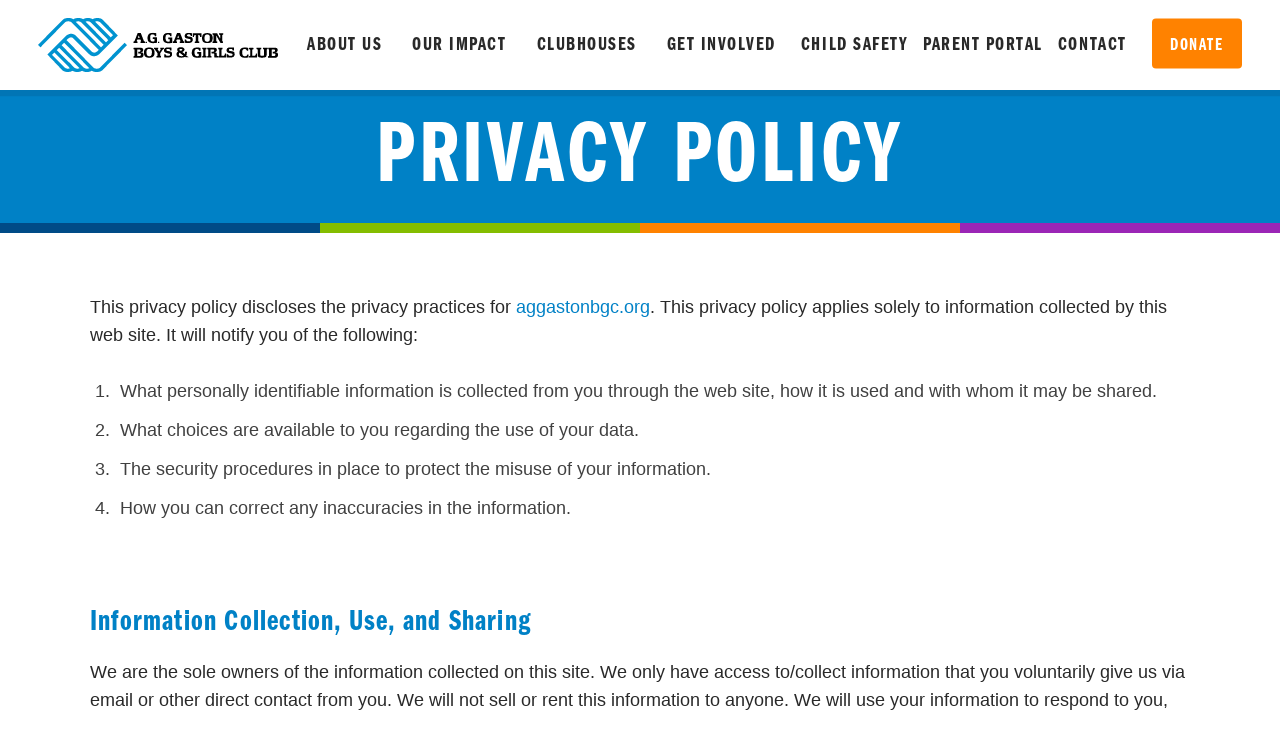

--- FILE ---
content_type: text/html; charset=UTF-8
request_url: https://aggastonbgc.org/privacy-policy/
body_size: 10289
content:
<!doctype html>
<html lang="en-US">
<head>
	<meta charset="UTF-8">
	<meta name="viewport" content="width=device-width, initial-scale=1">
	<link rel="profile" href="https://gmpg.org/xfn/11">

	<meta name='robots' content='index, follow, max-image-preview:large, max-snippet:-1, max-video-preview:-1' />

	<!-- This site is optimized with the Yoast SEO plugin v22.5 - https://yoast.com/wordpress/plugins/seo/ -->
	<title>Privacy Policy - A.G. Gaston Boys &amp; Girls Club</title>
	<link rel="canonical" href="https://aggastonbgc.org/privacy-policy/" />
	<meta property="og:locale" content="en_US" />
	<meta property="og:type" content="article" />
	<meta property="og:title" content="Privacy Policy - A.G. Gaston Boys &amp; Girls Club" />
	<meta property="og:description" content="This privacy policy discloses the privacy practices for aggastonbgc.org. This privacy policy applies solely to information collected by this web site. It will notify you of the following: What personally identifiable information is collected from you through the web site, how it is used and with whom it may be shared. What choices are available [&hellip;]" />
	<meta property="og:url" content="https://aggastonbgc.org/privacy-policy/" />
	<meta property="og:site_name" content="A.G. Gaston Boys &amp; Girls Club" />
	<meta property="article:publisher" content="https://www.facebook.com/AGGBGC" />
	<meta property="article:modified_time" content="2022-08-04T21:17:47+00:00" />
	<meta name="twitter:card" content="summary_large_image" />
	<meta name="twitter:site" content="@AGGaston_AGGBGC" />
	<meta name="twitter:label1" content="Est. reading time" />
	<meta name="twitter:data1" content="3 minutes" />
	<script type="application/ld+json" class="yoast-schema-graph">{"@context":"https://schema.org","@graph":[{"@type":"WebPage","@id":"https://aggastonbgc.org/privacy-policy/","url":"https://aggastonbgc.org/privacy-policy/","name":"Privacy Policy - A.G. Gaston Boys &amp; Girls Club","isPartOf":{"@id":"https://aggastonbgc.org/#website"},"datePublished":"2020-08-13T14:51:15+00:00","dateModified":"2022-08-04T21:17:47+00:00","breadcrumb":{"@id":"https://aggastonbgc.org/privacy-policy/#breadcrumb"},"inLanguage":"en-US","potentialAction":[{"@type":"ReadAction","target":["https://aggastonbgc.org/privacy-policy/"]}]},{"@type":"BreadcrumbList","@id":"https://aggastonbgc.org/privacy-policy/#breadcrumb","itemListElement":[{"@type":"ListItem","position":1,"name":"Home","item":"https://aggastonbgc.org/"},{"@type":"ListItem","position":2,"name":"Privacy Policy"}]},{"@type":"WebSite","@id":"https://aggastonbgc.org/#website","url":"https://aggastonbgc.org/","name":"A.G. Gaston Boys &amp; Girls Club","description":"Great Futures Start Here","potentialAction":[{"@type":"SearchAction","target":{"@type":"EntryPoint","urlTemplate":"https://aggastonbgc.org/?s={search_term_string}"},"query-input":"required name=search_term_string"}],"inLanguage":"en-US"}]}</script>
	<!-- / Yoast SEO plugin. -->


<link rel="alternate" type="application/rss+xml" title="A.G. Gaston Boys &amp; Girls Club &raquo; Feed" href="https://aggastonbgc.org/feed/" />
<link rel="alternate" type="application/rss+xml" title="A.G. Gaston Boys &amp; Girls Club &raquo; Comments Feed" href="https://aggastonbgc.org/comments/feed/" />
<link rel="alternate" title="oEmbed (JSON)" type="application/json+oembed" href="https://aggastonbgc.org/wp-json/oembed/1.0/embed?url=https%3A%2F%2Faggastonbgc.org%2Fprivacy-policy%2F" />
<link rel="alternate" title="oEmbed (XML)" type="text/xml+oembed" href="https://aggastonbgc.org/wp-json/oembed/1.0/embed?url=https%3A%2F%2Faggastonbgc.org%2Fprivacy-policy%2F&#038;format=xml" />
<style id='wp-img-auto-sizes-contain-inline-css'>
img:is([sizes=auto i],[sizes^="auto," i]){contain-intrinsic-size:3000px 1500px}
/*# sourceURL=wp-img-auto-sizes-contain-inline-css */
</style>
<style id='wp-emoji-styles-inline-css'>

	img.wp-smiley, img.emoji {
		display: inline !important;
		border: none !important;
		box-shadow: none !important;
		height: 1em !important;
		width: 1em !important;
		margin: 0 0.07em !important;
		vertical-align: -0.1em !important;
		background: none !important;
		padding: 0 !important;
	}
/*# sourceURL=wp-emoji-styles-inline-css */
</style>
<style id='wp-block-library-inline-css'>
:root{--wp-block-synced-color:#7a00df;--wp-block-synced-color--rgb:122,0,223;--wp-bound-block-color:var(--wp-block-synced-color);--wp-editor-canvas-background:#ddd;--wp-admin-theme-color:#007cba;--wp-admin-theme-color--rgb:0,124,186;--wp-admin-theme-color-darker-10:#006ba1;--wp-admin-theme-color-darker-10--rgb:0,107,160.5;--wp-admin-theme-color-darker-20:#005a87;--wp-admin-theme-color-darker-20--rgb:0,90,135;--wp-admin-border-width-focus:2px}@media (min-resolution:192dpi){:root{--wp-admin-border-width-focus:1.5px}}.wp-element-button{cursor:pointer}:root .has-very-light-gray-background-color{background-color:#eee}:root .has-very-dark-gray-background-color{background-color:#313131}:root .has-very-light-gray-color{color:#eee}:root .has-very-dark-gray-color{color:#313131}:root .has-vivid-green-cyan-to-vivid-cyan-blue-gradient-background{background:linear-gradient(135deg,#00d084,#0693e3)}:root .has-purple-crush-gradient-background{background:linear-gradient(135deg,#34e2e4,#4721fb 50%,#ab1dfe)}:root .has-hazy-dawn-gradient-background{background:linear-gradient(135deg,#faaca8,#dad0ec)}:root .has-subdued-olive-gradient-background{background:linear-gradient(135deg,#fafae1,#67a671)}:root .has-atomic-cream-gradient-background{background:linear-gradient(135deg,#fdd79a,#004a59)}:root .has-nightshade-gradient-background{background:linear-gradient(135deg,#330968,#31cdcf)}:root .has-midnight-gradient-background{background:linear-gradient(135deg,#020381,#2874fc)}:root{--wp--preset--font-size--normal:16px;--wp--preset--font-size--huge:42px}.has-regular-font-size{font-size:1em}.has-larger-font-size{font-size:2.625em}.has-normal-font-size{font-size:var(--wp--preset--font-size--normal)}.has-huge-font-size{font-size:var(--wp--preset--font-size--huge)}.has-text-align-center{text-align:center}.has-text-align-left{text-align:left}.has-text-align-right{text-align:right}.has-fit-text{white-space:nowrap!important}#end-resizable-editor-section{display:none}.aligncenter{clear:both}.items-justified-left{justify-content:flex-start}.items-justified-center{justify-content:center}.items-justified-right{justify-content:flex-end}.items-justified-space-between{justify-content:space-between}.screen-reader-text{border:0;clip-path:inset(50%);height:1px;margin:-1px;overflow:hidden;padding:0;position:absolute;width:1px;word-wrap:normal!important}.screen-reader-text:focus{background-color:#ddd;clip-path:none;color:#444;display:block;font-size:1em;height:auto;left:5px;line-height:normal;padding:15px 23px 14px;text-decoration:none;top:5px;width:auto;z-index:100000}html :where(.has-border-color){border-style:solid}html :where([style*=border-top-color]){border-top-style:solid}html :where([style*=border-right-color]){border-right-style:solid}html :where([style*=border-bottom-color]){border-bottom-style:solid}html :where([style*=border-left-color]){border-left-style:solid}html :where([style*=border-width]){border-style:solid}html :where([style*=border-top-width]){border-top-style:solid}html :where([style*=border-right-width]){border-right-style:solid}html :where([style*=border-bottom-width]){border-bottom-style:solid}html :where([style*=border-left-width]){border-left-style:solid}html :where(img[class*=wp-image-]){height:auto;max-width:100%}:where(figure){margin:0 0 1em}html :where(.is-position-sticky){--wp-admin--admin-bar--position-offset:var(--wp-admin--admin-bar--height,0px)}@media screen and (max-width:600px){html :where(.is-position-sticky){--wp-admin--admin-bar--position-offset:0px}}

/*# sourceURL=wp-block-library-inline-css */
</style><style id='global-styles-inline-css'>
:root{--wp--preset--aspect-ratio--square: 1;--wp--preset--aspect-ratio--4-3: 4/3;--wp--preset--aspect-ratio--3-4: 3/4;--wp--preset--aspect-ratio--3-2: 3/2;--wp--preset--aspect-ratio--2-3: 2/3;--wp--preset--aspect-ratio--16-9: 16/9;--wp--preset--aspect-ratio--9-16: 9/16;--wp--preset--color--black: #000000;--wp--preset--color--cyan-bluish-gray: #abb8c3;--wp--preset--color--white: #ffffff;--wp--preset--color--pale-pink: #f78da7;--wp--preset--color--vivid-red: #cf2e2e;--wp--preset--color--luminous-vivid-orange: #ff6900;--wp--preset--color--luminous-vivid-amber: #fcb900;--wp--preset--color--light-green-cyan: #7bdcb5;--wp--preset--color--vivid-green-cyan: #00d084;--wp--preset--color--pale-cyan-blue: #8ed1fc;--wp--preset--color--vivid-cyan-blue: #0693e3;--wp--preset--color--vivid-purple: #9b51e0;--wp--preset--gradient--vivid-cyan-blue-to-vivid-purple: linear-gradient(135deg,rgb(6,147,227) 0%,rgb(155,81,224) 100%);--wp--preset--gradient--light-green-cyan-to-vivid-green-cyan: linear-gradient(135deg,rgb(122,220,180) 0%,rgb(0,208,130) 100%);--wp--preset--gradient--luminous-vivid-amber-to-luminous-vivid-orange: linear-gradient(135deg,rgb(252,185,0) 0%,rgb(255,105,0) 100%);--wp--preset--gradient--luminous-vivid-orange-to-vivid-red: linear-gradient(135deg,rgb(255,105,0) 0%,rgb(207,46,46) 100%);--wp--preset--gradient--very-light-gray-to-cyan-bluish-gray: linear-gradient(135deg,rgb(238,238,238) 0%,rgb(169,184,195) 100%);--wp--preset--gradient--cool-to-warm-spectrum: linear-gradient(135deg,rgb(74,234,220) 0%,rgb(151,120,209) 20%,rgb(207,42,186) 40%,rgb(238,44,130) 60%,rgb(251,105,98) 80%,rgb(254,248,76) 100%);--wp--preset--gradient--blush-light-purple: linear-gradient(135deg,rgb(255,206,236) 0%,rgb(152,150,240) 100%);--wp--preset--gradient--blush-bordeaux: linear-gradient(135deg,rgb(254,205,165) 0%,rgb(254,45,45) 50%,rgb(107,0,62) 100%);--wp--preset--gradient--luminous-dusk: linear-gradient(135deg,rgb(255,203,112) 0%,rgb(199,81,192) 50%,rgb(65,88,208) 100%);--wp--preset--gradient--pale-ocean: linear-gradient(135deg,rgb(255,245,203) 0%,rgb(182,227,212) 50%,rgb(51,167,181) 100%);--wp--preset--gradient--electric-grass: linear-gradient(135deg,rgb(202,248,128) 0%,rgb(113,206,126) 100%);--wp--preset--gradient--midnight: linear-gradient(135deg,rgb(2,3,129) 0%,rgb(40,116,252) 100%);--wp--preset--font-size--small: 13px;--wp--preset--font-size--medium: 20px;--wp--preset--font-size--large: 36px;--wp--preset--font-size--x-large: 42px;--wp--preset--spacing--20: 0.44rem;--wp--preset--spacing--30: 0.67rem;--wp--preset--spacing--40: 1rem;--wp--preset--spacing--50: 1.5rem;--wp--preset--spacing--60: 2.25rem;--wp--preset--spacing--70: 3.38rem;--wp--preset--spacing--80: 5.06rem;--wp--preset--shadow--natural: 6px 6px 9px rgba(0, 0, 0, 0.2);--wp--preset--shadow--deep: 12px 12px 50px rgba(0, 0, 0, 0.4);--wp--preset--shadow--sharp: 6px 6px 0px rgba(0, 0, 0, 0.2);--wp--preset--shadow--outlined: 6px 6px 0px -3px rgb(255, 255, 255), 6px 6px rgb(0, 0, 0);--wp--preset--shadow--crisp: 6px 6px 0px rgb(0, 0, 0);}:where(.is-layout-flex){gap: 0.5em;}:where(.is-layout-grid){gap: 0.5em;}body .is-layout-flex{display: flex;}.is-layout-flex{flex-wrap: wrap;align-items: center;}.is-layout-flex > :is(*, div){margin: 0;}body .is-layout-grid{display: grid;}.is-layout-grid > :is(*, div){margin: 0;}:where(.wp-block-columns.is-layout-flex){gap: 2em;}:where(.wp-block-columns.is-layout-grid){gap: 2em;}:where(.wp-block-post-template.is-layout-flex){gap: 1.25em;}:where(.wp-block-post-template.is-layout-grid){gap: 1.25em;}.has-black-color{color: var(--wp--preset--color--black) !important;}.has-cyan-bluish-gray-color{color: var(--wp--preset--color--cyan-bluish-gray) !important;}.has-white-color{color: var(--wp--preset--color--white) !important;}.has-pale-pink-color{color: var(--wp--preset--color--pale-pink) !important;}.has-vivid-red-color{color: var(--wp--preset--color--vivid-red) !important;}.has-luminous-vivid-orange-color{color: var(--wp--preset--color--luminous-vivid-orange) !important;}.has-luminous-vivid-amber-color{color: var(--wp--preset--color--luminous-vivid-amber) !important;}.has-light-green-cyan-color{color: var(--wp--preset--color--light-green-cyan) !important;}.has-vivid-green-cyan-color{color: var(--wp--preset--color--vivid-green-cyan) !important;}.has-pale-cyan-blue-color{color: var(--wp--preset--color--pale-cyan-blue) !important;}.has-vivid-cyan-blue-color{color: var(--wp--preset--color--vivid-cyan-blue) !important;}.has-vivid-purple-color{color: var(--wp--preset--color--vivid-purple) !important;}.has-black-background-color{background-color: var(--wp--preset--color--black) !important;}.has-cyan-bluish-gray-background-color{background-color: var(--wp--preset--color--cyan-bluish-gray) !important;}.has-white-background-color{background-color: var(--wp--preset--color--white) !important;}.has-pale-pink-background-color{background-color: var(--wp--preset--color--pale-pink) !important;}.has-vivid-red-background-color{background-color: var(--wp--preset--color--vivid-red) !important;}.has-luminous-vivid-orange-background-color{background-color: var(--wp--preset--color--luminous-vivid-orange) !important;}.has-luminous-vivid-amber-background-color{background-color: var(--wp--preset--color--luminous-vivid-amber) !important;}.has-light-green-cyan-background-color{background-color: var(--wp--preset--color--light-green-cyan) !important;}.has-vivid-green-cyan-background-color{background-color: var(--wp--preset--color--vivid-green-cyan) !important;}.has-pale-cyan-blue-background-color{background-color: var(--wp--preset--color--pale-cyan-blue) !important;}.has-vivid-cyan-blue-background-color{background-color: var(--wp--preset--color--vivid-cyan-blue) !important;}.has-vivid-purple-background-color{background-color: var(--wp--preset--color--vivid-purple) !important;}.has-black-border-color{border-color: var(--wp--preset--color--black) !important;}.has-cyan-bluish-gray-border-color{border-color: var(--wp--preset--color--cyan-bluish-gray) !important;}.has-white-border-color{border-color: var(--wp--preset--color--white) !important;}.has-pale-pink-border-color{border-color: var(--wp--preset--color--pale-pink) !important;}.has-vivid-red-border-color{border-color: var(--wp--preset--color--vivid-red) !important;}.has-luminous-vivid-orange-border-color{border-color: var(--wp--preset--color--luminous-vivid-orange) !important;}.has-luminous-vivid-amber-border-color{border-color: var(--wp--preset--color--luminous-vivid-amber) !important;}.has-light-green-cyan-border-color{border-color: var(--wp--preset--color--light-green-cyan) !important;}.has-vivid-green-cyan-border-color{border-color: var(--wp--preset--color--vivid-green-cyan) !important;}.has-pale-cyan-blue-border-color{border-color: var(--wp--preset--color--pale-cyan-blue) !important;}.has-vivid-cyan-blue-border-color{border-color: var(--wp--preset--color--vivid-cyan-blue) !important;}.has-vivid-purple-border-color{border-color: var(--wp--preset--color--vivid-purple) !important;}.has-vivid-cyan-blue-to-vivid-purple-gradient-background{background: var(--wp--preset--gradient--vivid-cyan-blue-to-vivid-purple) !important;}.has-light-green-cyan-to-vivid-green-cyan-gradient-background{background: var(--wp--preset--gradient--light-green-cyan-to-vivid-green-cyan) !important;}.has-luminous-vivid-amber-to-luminous-vivid-orange-gradient-background{background: var(--wp--preset--gradient--luminous-vivid-amber-to-luminous-vivid-orange) !important;}.has-luminous-vivid-orange-to-vivid-red-gradient-background{background: var(--wp--preset--gradient--luminous-vivid-orange-to-vivid-red) !important;}.has-very-light-gray-to-cyan-bluish-gray-gradient-background{background: var(--wp--preset--gradient--very-light-gray-to-cyan-bluish-gray) !important;}.has-cool-to-warm-spectrum-gradient-background{background: var(--wp--preset--gradient--cool-to-warm-spectrum) !important;}.has-blush-light-purple-gradient-background{background: var(--wp--preset--gradient--blush-light-purple) !important;}.has-blush-bordeaux-gradient-background{background: var(--wp--preset--gradient--blush-bordeaux) !important;}.has-luminous-dusk-gradient-background{background: var(--wp--preset--gradient--luminous-dusk) !important;}.has-pale-ocean-gradient-background{background: var(--wp--preset--gradient--pale-ocean) !important;}.has-electric-grass-gradient-background{background: var(--wp--preset--gradient--electric-grass) !important;}.has-midnight-gradient-background{background: var(--wp--preset--gradient--midnight) !important;}.has-small-font-size{font-size: var(--wp--preset--font-size--small) !important;}.has-medium-font-size{font-size: var(--wp--preset--font-size--medium) !important;}.has-large-font-size{font-size: var(--wp--preset--font-size--large) !important;}.has-x-large-font-size{font-size: var(--wp--preset--font-size--x-large) !important;}
/*# sourceURL=global-styles-inline-css */
</style>

<style id='classic-theme-styles-inline-css'>
/*! This file is auto-generated */
.wp-block-button__link{color:#fff;background-color:#32373c;border-radius:9999px;box-shadow:none;text-decoration:none;padding:calc(.667em + 2px) calc(1.333em + 2px);font-size:1.125em}.wp-block-file__button{background:#32373c;color:#fff;text-decoration:none}
/*# sourceURL=/wp-includes/css/classic-themes.min.css */
</style>
<link rel='stylesheet' id='ag-gaston-style-css' href='https://aggastonbgc.org/wp-content/themes/ag-gaston/style.css?ver=1.0.0' media='all' />
<link rel='stylesheet' id='wpc_user_style-css' href='//aggastonbgc.org/wp-content/plugins/wp-client/css/user_style.css?ver=4.7.6.5' media='all' />
<link rel='stylesheet' id='wpc_user_general_style-css' href='//aggastonbgc.org/wp-content/plugins/wp-client/css/user/general.css?ver=4.7.6.5' media='all' />
<link rel='stylesheet' id='wp-client-ez-hub-bar-style-css' href='//aggastonbgc.org/wp-content/plugins/wp-client/css/ez_hub_bar.css?ver=4.7.6.5' media='all' />
<link rel='stylesheet' id='jquery-intlTelInput-css' href='//aggastonbgc.org/wp-content/plugins/wp-client/assets/vendor/intlTelInput/css/intlTelInput.min.css?ver=4.7.6.5' media='all' />
<script src="https://aggastonbgc.org/wp-includes/js/jquery/jquery.min.js?ver=3.7.1" id="jquery-core-js"></script>
<script src="https://aggastonbgc.org/wp-includes/js/jquery/jquery-migrate.min.js?ver=3.4.1" id="jquery-migrate-js"></script>
<script src="//aggastonbgc.org/wp-content/plugins/wp-client/assets/vendor/intlTelInput/js/intlTelInput.js?ver=4.7.6.5" id="jquery-intlTelInput-js"></script>
<script id="wpc-sms-user-js-extra">
var wpc_smsn_options = {"utilsScript":"//aggastonbgc.org/wp-content/plugins/wp-client/assets/vendor/intlTelInput/js/utils.js","preferredCountries":["us","gb"]};
//# sourceURL=wpc-sms-user-js-extra
</script>
<script src="//aggastonbgc.org/wp-content/plugins/wp-client-sms-notifications/assets/js/wpc-sms-user.js?ver=4.7.6.5" id="wpc-sms-user-js"></script>
<link rel="https://api.w.org/" href="https://aggastonbgc.org/wp-json/" /><link rel="alternate" title="JSON" type="application/json" href="https://aggastonbgc.org/wp-json/wp/v2/pages/379" /><link rel="EditURI" type="application/rsd+xml" title="RSD" href="https://aggastonbgc.org/xmlrpc.php?rsd" />
<meta name="generator" content="WordPress 6.9" />
<link rel='shortlink' href='https://aggastonbgc.org/?p=379' />
<style>.recentcomments a{display:inline !important;padding:0 !important;margin:0 !important;}</style>	
	<!-- Favicons -->
	<link rel="icon" sizes="192x192" href="https://aggastonbgc.org/wp-content/themes/ag-gaston/images/favicon.png">
	
	<!-- CSS -->
	<link rel="stylesheet" href="https://aggastonbgc.org/wp-content/themes/ag-gaston/css/stylesheet.css">
	<link rel="stylesheet" href="https://aggastonbgc.org/wp-content/themes/ag-gaston/css/mediaqueries.css">
	<link rel="stylesheet" href="https://aggastonbgc.org/wp-content/themes/ag-gaston/css/flexslider.css">
	<link rel="stylesheet" href="https://aggastonbgc.org/wp-content/themes/ag-gaston/css/jquery.fancybox.css">
	
	<!-- Scripts -->
	<script src="https://aggastonbgc.org/wp-content/themes/ag-gaston/js/jquery-3.3.1.min.js"></script>
	<script src="https://aggastonbgc.org/wp-content/themes/ag-gaston/js/jquery.flexslider-min.js"></script>
	<script src="https://aggastonbgc.org/wp-content/themes/ag-gaston/js/Chart.min.js"></script>
	<script src="https://aggastonbgc.org/wp-content/themes/ag-gaston/js/jquery.fancybox.js"></script>
	<script src="https://aggastonbgc.org/wp-content/themes/ag-gaston/js/scripts.js"></script>
	
	<!-- Fonts -->
	<link rel="stylesheet" href="https://use.typekit.net/pkp8czh.css">
	
	<!-- Global site tag (gtag.js) - Google Analytics -->
	<script async src="https://www.googletagmanager.com/gtag/js?id=G-PS60M8QQHR"></script>
	<script>
	  window.dataLayer = window.dataLayer || [];
	  function gtag(){dataLayer.push(arguments);}
	  gtag('js', new Date());

	  gtag('config', 'G-PS60M8QQHR');
	</script>
<link rel='stylesheet' id='wpforms-classic-full-css' href='https://aggastonbgc.org/wp-content/plugins/wpforms/assets/css/frontend/classic/wpforms-full.min.css?ver=1.8.3.2' media='all' />
</head>

<body class="wp-singular page-template page-template-subpage page-template-subpage-php page page-id-379 wp-theme-ag-gaston">


<nav>
	<div class="container-lg">
		<a href="https://aggastonbgc.org" class="logo">
			<img src="https://aggastonbgc.org/wp-content/themes/ag-gaston/images/logo-ag-gaston-horizontal.svg" alt="Boys &amp; Girls Clubs A.G. Gaston">
		</a>
		<ul>
			<li class="dropdown">
				About Us
				<ul class="bg-blue">
					<div class="droparrow"></div>
					<li><a href="https://aggastonbgc.org/about-us/who-we-are">Who We Are</a></li>
					<li><a href="https://aggastonbgc.org/about-us/dr-gastons-legacy">Dr. Gaston’s Legacy</a></li>
					<li><a href="https://aggastonbgc.org/about-us/leadership">Leadership</a></li>
					<li><a href="https://aggastonbgc.org/about-us/partners">Partners</a></li>
					<li><a href="https://aggastonbgc.org/about-us/news-events">News &amp; Events</a></li>
				</ul>
			</li>
			<li class="dropdown">
				Our Impact
				<ul class="bg-green">
					<div class="droparrow"></div>
					<li><a href="https://aggastonbgc.org/our-impact/academic-success">Academic Success</a></li>
					<li><a href="https://aggastonbgc.org/our-impact/character-leadership">Character &amp; Leadership</a></li>
					<li><a href="https://aggastonbgc.org/our-impact/healthy-lifestyles">Healthy Lifestyles</a></li>
					<li><a href="https://aggastonbgc.org/our-impact/athletics">Athletics</a></li>
				</ul>
			</li>
			<li><a href="https://aggastonbgc.org/clubhouses">Clubhouses</a></li>
			<!--
			<li class="dropdown">
				Clubhouses
				<ul class="bg-orange">
					<div class="droparrow"></div>
					<li><a href="https://aggastonbgc.org/clubhouses/center-for-a-new-generation">Center for a New Generation</a></li>
					<li><a href="https://aggastonbgc.org/clubhouses/walter-howlett-jr-clubhouse">Walter Howlett Jr. Clubhouse</a></li>
					<li><a href="https://aggastonbgc.org/clubhouses/southside-homes-clubhouse">Southside Homes Clubhouse</a></li>
					<li><a href="https://aggastonbgc.org/clubhouses/join-a-club">Join a Club</a></li>
				</ul>
			</li>-->
			<li class="dropdown">
				Get Involved
				<ul class="bg-purple">
					<div class="droparrow"></div>
					<li><a href="https://secure.givelively.org/donate/a-g-gaston-boys-girls-club" target="_blank">Donate</a></li>
					<li><a href="https://aggastonbgc.org/get-involved/alumni-opportunities">Alumni Opportunities</a></li>
					<li><a href="https://aggastonbgc.org/corporate-partnership">Corporate Partnership</a></li>
					<li><a href="https://aggastonbgc.org/get-involved/volunteer">Volunteer</a></li>
					<li><a href="https://aggastonbgc.org/get-involved/careers">Careers</a></li>
					<li><a href="https://aggastonbgc.org/get-involved/ways-to-give">Ways to Give</a></li>
				</ul>
			</li>
			<li class="safety"><a href="https://aggastonbgc.org/safety">Child Safety</a></li>
			<li class="parent-portal"><a href="https://aggastonbgc.org/parent-portal">Parent Portal</a></li>
			<li class="contact"><a href="https://aggastonbgc.org/contact-us">Contact</a></li>
			<li class="donate"><a href="https://secure.givelively.org/donate/a-g-gaston-boys-girls-club" target="_blank">Donate</a></li>
		</ul>
	</div>
	
	<div id="mobile-menu-open">
		<div class="bar"></div>
		<div class="bar"></div>
		<div class="bar"></div>
	</div>
	
	
	<div id="mobile-menu-close">
		<div class="bar"></div>
		<div class="bar"></div>
	</div>
</nav>


<section id="nav-mobile">
	<ul>
		<li class="bg-blue dropdown">
			About Us
			<ul>
				<div class="droparrow"></div>
				<li><a href="https://aggastonbgc.org/about-us/who-we-are">Who We Are</a></li>
				<li><a href="https://aggastonbgc.org/about-us/dr-gastons-legacy">Dr. Gaston’s Legacy</a></li>
				<li><a href="https://aggastonbgc.org/about-us/leadership">Leadership</a></li>
				<li><a href="https://aggastonbgc.org/about-us/partners">Partners</a></li>
				<li><a href="https://aggastonbgc.org/about-us/news-events">News &amp; Events</a></li>
			</ul>
		</li>
		<li class="bg-green dropdown">
			Our Impact
			<ul>
				<div class="droparrow"></div>
				<li><a href="https://aggastonbgc.org/our-impact/academic-success">Academic Success</a></li>
				<li><a href="https://aggastonbgc.org/our-impact/character-leadership">Character &amp; Leadership</a></li>
				<li><a href="https://aggastonbgc.org/our-impact/healthy-lifestyles">Healthy Lifestyles</a></li>
				<li><a href="https://aggastonbgc.org/our-impact/athletics">Athletics</a></li>
			</ul>
		</li>
		<li class="clubhouses bg-orange"><a href="https://aggastonbgc.org/clubhouses">Clubhouses</a></li>
		<!--
		<li class="bg-orange dropdown">
			Clubhouses
			<ul>
				<div class="droparrow"></div>
				<li><a href="https://aggastonbgc.org/clubhouses/center-for-a-new-generation">Center for a New Generation</a></li>
				<li><a href="https://aggastonbgc.org/clubhouses/walter-howlett-jr-clubhouse">Walter Howlett Jr. Clubhouse</a></li>
				<li><a href="https://aggastonbgc.org/clubhouses/southside-homes-clubhouse">Southside Homes Clubhouse</a></li>
				<li><a href="https://aggastonbgc.org/clubhouses/join-a-club">Join a Club</a></li>
			</ul>
		</li>-->
		<li class="bg-purple dropdown">
			Get Involved
			<ul>
				<div class="droparrow"></div>
				<li><a href="https://secure.givelively.org/donate/a-g-gaston-boys-girls-club" target="_blank">Donate</a></li>
				<li><a href="https://aggastonbgc.org/get-involved/alumni-opportunities">Alumni Opportunities</a></li>
				<li><a href="https://aggastonbgc.org/corporate-partnership">Corporate Partnership</a></li>
				<li><a href="https://aggastonbgc.org/get-involved/volunteer">Volunteer</a></li>
				<li><a href="https://aggastonbgc.org/get-involved/careers">Careers</a></li>
				<li><a href="https://aggastonbgc.org/get-involved/ways-to-give">Ways to Give</a></li>
			</ul>
		</li>
		<li class="safety"><a href="https://aggastonbgc.org/safety">Safety</a></li>
		<li class="safety"><a href="https://aggastonbgc.org/parent-portal">Parent Portal</a></li>
		<!--<li class="parent-portal"><a href="https://aggastonbgc.org/caregiver-portal">Caregiver Portal</a></li>-->
		<li class="contact"><a href="https://aggastonbgc.org/contact-us">Contact</a></li>
		<li class="donate"><a href="https://secure.givelively.org/donate/a-g-gaston-boys-girls-club" target="_blank">Donate</a></li>
	</ul>
</section><div id="subpage">
	
	
<!-- Begin: Headers -->







<header class="bg-blue center">
	<h1>Privacy Policy</h1>
	<div class="colorbar"></div>
</header>

<!-- End: Headers -->


<!-- Begin: Photo Headers -->





<!-- End: Photo Headers -->


<!-- Begin: Clubhouses -->





<!-- End: Clubhouses -->



<!-- Begin: Contact Us -->

	

<!-- End: Contact Us -->



<!-- Begin: Athletics -->


<!-- End: Athletics -->



<!-- Begin: Content -->

<section id="content" class="blue">
	<div class="container">
									<p>This privacy policy discloses the privacy practices for <a href="https://aggastonbgc.org">aggastonbgc.org</a>. This privacy policy applies solely to information collected by this web site. It will notify you of the following:</p>
<ol>
<li>What personally identifiable information is collected from you through the web site, how it is used and with whom it may be shared.</li>
<li>What choices are available to you regarding the use of your data.</li>
<li>The security procedures in place to protect the misuse of your information.</li>
<li>How you can correct any inaccuracies in the information.</li>
</ol>
<p>&nbsp;</p>
<h3>Information Collection, Use, and Sharing</h3>
<p>We are the sole owners of the information collected on this site. We only have access to/collect information that you voluntarily give us via email or other direct contact from you. We will not sell or rent this information to anyone. We will use your information to respond to you, regarding the reason you contacted us. We will not share your information with any third party outside of our organization, other than as necessary to fulfill your request, e.g. to ship an order. Unless you ask us not to, we may contact you via email in the future to tell you about specials, new products or services, or changes to this privacy policy.</p>
<p>&nbsp;</p>
<h3>Your Access to and Control Over Information</h3>
<p>You may opt out of any future contacts from us at any time. You can do the following at any time by contacting us via the email address or phone number given on our website:</p>
<ul>
<li>See what data we have about you, if any</li>
<li>Change/correct any data we have about you</li>
<li>Have us delete any data we have about you</li>
<li>Express any concern you have about our use of your data</li>
</ul>
<p>&nbsp;</p>
<h3>Security</h3>
<p>We take precautions to protect your information. When you submit sensitive information via the website, your information is protected both online and offline. Wherever we collect sensitive information (such as credit card data), that information is encrypted and transmitted to us in a secure way. You can verify this by looking for a closed lock icon at the bottom of your web browser, or looking for &#8220;https&#8221; at the beginning of the address of the web page. While we use encryption to protect sensitive information transmitted online, we also protect your information offline. Only employees who need the information to perform a specific job (for example, billing or customer service) are granted access to personally identifiable information. The computers/servers in which we store personally identifiable information are kept in a secure environment.</p>
<p>&nbsp;</p>
<h3>Updates</h3>
<p>Our Privacy Policy may change from time to time and all updates will be posted on this page. If you feel that we are not abiding by this privacy policy, you should contact us immediately via telephone at 205-923-3377.</p>
<p>&nbsp;</p>
<h3>Refund Policy</h3>
<p>All donations are final.</p>
<p>&nbsp;</p>
<h3>Shipping</h3>
<p>All orders are shipped to purchaser via email. Most orders are shipped the same business day in which they are received. Orders placed after business hours may be shipped on the next business day. For donations, you will receive a downloadable tax receipt in the same time frame.</p>
						</div>
</section>






<!-- End: Content -->



<!-- Begin: Stats -->


<!-- End: Stats -->



<!-- Begin: Programs -->


<!-- End: Programs -->



<!-- Begin: Leadership -->


<!-- End: Leadership -->



<!-- Begin: Partners -->


<!-- End: Partners -->



<!-- Begin: Join a Club Signup -->


<!-- End: Join a Club Signup -->



<!-- Begin: News & Events -->


<!-- End: News & Events -->


<!-- Begin: Careers Listing -->


<!-- End: Careers Listing -->



<!-- Begin: Alumni Opportunities -->
<!-- End: Alumni Opportunities -->


<!-- Begin: Dr. Gaston's Legacy Book Content -->
<!-- End: Dr. Gaston's Legacy Book Content --> 


<section class="collage">
	<img src="https://aggastonbgc.org/wp-content/themes/ag-gaston/images/collage2.png" alt="Photo Collage">
</section>
</div>


<footer>
	<div class="container-lg flex">
		<div class="logo-1">
			<a href="https://www.bgca.org" target="_blank"><img src="https://aggastonbgc.org/wp-content/themes/ag-gaston/images/logo-boys-and-girls-clubs-of-america.svg" alt="Boys &amp; Girls Clubs of America"></a>
		</div>
		<div class="logo-2">
			<a href="https://www.uwca.org/" target="_blank"><img src="https://aggastonbgc.org/wp-content/themes/ag-gaston/images/logo-united-way.svg" alt="United Way of Central Alabama, Inc."></a>
		</div>
		
		<div class="signup">
			<h3>Sign Up for Our Newsletter</h3>			
			<div class="wpforms-container wpforms-container-full" id="wpforms-542"><form id="wpforms-form-542" class="wpforms-validate wpforms-form" data-formid="542" method="post" enctype="multipart/form-data" action="/privacy-policy/" data-token="d38b47d5ee97019fab74c20151016a0a"><noscript class="wpforms-error-noscript">Please enable JavaScript in your browser to complete this form.</noscript><div class="wpforms-field-container"><div id="wpforms-542-field_1-container" class="wpforms-field wpforms-field-email" data-field-id="1"><label class="wpforms-field-label wpforms-label-hide" for="wpforms-542-field_1">Email <span class="wpforms-required-label">*</span></label><input type="email" id="wpforms-542-field_1" class="wpforms-field-large wpforms-field-required" data-rule-restricted-email="1" name="wpforms[fields][1]" placeholder="Email Address" spellcheck="false" required></div></div><!-- .wpforms-field-container --><div class="wpforms-field wpforms-field-hp"><label for="wpforms-542-field-hp" class="wpforms-field-label">Name</label><input type="text" name="wpforms[hp]" id="wpforms-542-field-hp" class="wpforms-field-medium"></div><div class="wpforms-submit-container" ><input type="hidden" name="wpforms[id]" value="542"><input type="hidden" name="wpforms[author]" value="1"><input type="hidden" name="wpforms[post_id]" value="379"><button type="submit" name="wpforms[submit]" id="wpforms-submit-542" class="wpforms-submit" data-alt-text="Sending..." data-submit-text="Submit" aria-live="assertive" value="wpforms-submit">Submit</button></div></form></div>  <!-- .wpforms-container -->		</div>
		
		<div class="connect">
			<h3>Connect</h3>
			<ul>
				<li><a href="https://www.instagram.com/aggastonbgcofbirmingham/" target="_blank"><img src="https://aggastonbgc.org/wp-content/themes/ag-gaston/images/icon-instagram.svg" alt="Instagram"></a></li>
				<!--<li><a href="https://twitter.com/aggaston_aggbgc" target="_blank"><img src="https://aggastonbgc.org/wp-content/themes/ag-gaston/images/icon-twitter.svg" alt="Twitter"></a></li>-->
				<li><a href="https://www.linkedin.com/in/a-g-gaston-boys-and-girls-club-birmingham-354146388/" target="_blank"><img src="https://aggastonbgc.org/wp-content/themes/ag-gaston/images/icon-linkedin.svg" alt="LinkedIn"></a></li>
				<li><a href="https://www.facebook.com/people/AG-Gaston-Boys-Girls-Club-BGCA/61577886686342/" target="_blank"><img src="https://aggastonbgc.org/wp-content/themes/ag-gaston/images/icon-facebook.svg" alt="Facebook"></a></li>
			</ul>
		</div>
		
		<ul class="links">
			<li><a href="careers">Careers</a></li>
			<li><a href="site-map">Site Map</a></li>
			<li><a href="privacy-policy">Privacy Policy</a></li>
			<li><a href="donor-bill-of-rights">Donor Bill of Rights</a></li>
		</ul>
	</div>
	
	<p class="copyright">Copyright &copy; 2026 A.G. Gaston Boys &amp; Girls Club. EIN: 63-0514348 <br>Questions? Email us at <a href="mailto:info@aggastonbgc.org">info@aggastonbgc.org</a>. <br>Site Design by <a href="https://www.brandneue.co" target="_blank">Brand Neue Co.</a></p>
	
	<div class="colorbar"></div>
</footer>


<script type="speculationrules">
{"prefetch":[{"source":"document","where":{"and":[{"href_matches":"/*"},{"not":{"href_matches":["/wp-*.php","/wp-admin/*","/wp-content/uploads/*","/wp-content/*","/wp-content/plugins/*","/wp-content/themes/ag-gaston/*","/*\\?(.+)"]}},{"not":{"selector_matches":"a[rel~=\"nofollow\"]"}},{"not":{"selector_matches":".no-prefetch, .no-prefetch a"}}]},"eagerness":"conservative"}]}
</script>
<script src="https://aggastonbgc.org/wp-content/themes/ag-gaston/js/navigation.js?ver=1.0.0" id="ag-gaston-navigation-js"></script>
<script src="//aggastonbgc.org/wp-content/plugins/wp-client/js/pages/ez_hub_bar.js?ver=4.7.6.5" id="wp-client-ez_hub_bar-js"></script>
<script src="https://aggastonbgc.org/wp-content/plugins/wpforms/assets/lib/jquery.validate.min.js?ver=1.19.5" id="wpforms-validation-js"></script>
<script src="https://aggastonbgc.org/wp-content/plugins/wpforms/assets/lib/mailcheck.min.js?ver=1.1.2" id="wpforms-mailcheck-js"></script>
<script src="https://aggastonbgc.org/wp-content/plugins/wpforms/assets/lib/punycode.min.js?ver=1.0.0" id="wpforms-punycode-js"></script>
<script src="https://aggastonbgc.org/wp-content/plugins/wpforms/assets/js/utils.min.js?ver=1.8.3.2" id="wpforms-generic-utils-js"></script>
<script src="https://aggastonbgc.org/wp-content/plugins/wpforms/assets/js/wpforms.min.js?ver=1.8.3.2" id="wpforms-js"></script>
<script id="wp-emoji-settings" type="application/json">
{"baseUrl":"https://s.w.org/images/core/emoji/17.0.2/72x72/","ext":".png","svgUrl":"https://s.w.org/images/core/emoji/17.0.2/svg/","svgExt":".svg","source":{"concatemoji":"https://aggastonbgc.org/wp-includes/js/wp-emoji-release.min.js?ver=6.9"}}
</script>
<script type="module">
/*! This file is auto-generated */
const a=JSON.parse(document.getElementById("wp-emoji-settings").textContent),o=(window._wpemojiSettings=a,"wpEmojiSettingsSupports"),s=["flag","emoji"];function i(e){try{var t={supportTests:e,timestamp:(new Date).valueOf()};sessionStorage.setItem(o,JSON.stringify(t))}catch(e){}}function c(e,t,n){e.clearRect(0,0,e.canvas.width,e.canvas.height),e.fillText(t,0,0);t=new Uint32Array(e.getImageData(0,0,e.canvas.width,e.canvas.height).data);e.clearRect(0,0,e.canvas.width,e.canvas.height),e.fillText(n,0,0);const a=new Uint32Array(e.getImageData(0,0,e.canvas.width,e.canvas.height).data);return t.every((e,t)=>e===a[t])}function p(e,t){e.clearRect(0,0,e.canvas.width,e.canvas.height),e.fillText(t,0,0);var n=e.getImageData(16,16,1,1);for(let e=0;e<n.data.length;e++)if(0!==n.data[e])return!1;return!0}function u(e,t,n,a){switch(t){case"flag":return n(e,"\ud83c\udff3\ufe0f\u200d\u26a7\ufe0f","\ud83c\udff3\ufe0f\u200b\u26a7\ufe0f")?!1:!n(e,"\ud83c\udde8\ud83c\uddf6","\ud83c\udde8\u200b\ud83c\uddf6")&&!n(e,"\ud83c\udff4\udb40\udc67\udb40\udc62\udb40\udc65\udb40\udc6e\udb40\udc67\udb40\udc7f","\ud83c\udff4\u200b\udb40\udc67\u200b\udb40\udc62\u200b\udb40\udc65\u200b\udb40\udc6e\u200b\udb40\udc67\u200b\udb40\udc7f");case"emoji":return!a(e,"\ud83e\u1fac8")}return!1}function f(e,t,n,a){let r;const o=(r="undefined"!=typeof WorkerGlobalScope&&self instanceof WorkerGlobalScope?new OffscreenCanvas(300,150):document.createElement("canvas")).getContext("2d",{willReadFrequently:!0}),s=(o.textBaseline="top",o.font="600 32px Arial",{});return e.forEach(e=>{s[e]=t(o,e,n,a)}),s}function r(e){var t=document.createElement("script");t.src=e,t.defer=!0,document.head.appendChild(t)}a.supports={everything:!0,everythingExceptFlag:!0},new Promise(t=>{let n=function(){try{var e=JSON.parse(sessionStorage.getItem(o));if("object"==typeof e&&"number"==typeof e.timestamp&&(new Date).valueOf()<e.timestamp+604800&&"object"==typeof e.supportTests)return e.supportTests}catch(e){}return null}();if(!n){if("undefined"!=typeof Worker&&"undefined"!=typeof OffscreenCanvas&&"undefined"!=typeof URL&&URL.createObjectURL&&"undefined"!=typeof Blob)try{var e="postMessage("+f.toString()+"("+[JSON.stringify(s),u.toString(),c.toString(),p.toString()].join(",")+"));",a=new Blob([e],{type:"text/javascript"});const r=new Worker(URL.createObjectURL(a),{name:"wpTestEmojiSupports"});return void(r.onmessage=e=>{i(n=e.data),r.terminate(),t(n)})}catch(e){}i(n=f(s,u,c,p))}t(n)}).then(e=>{for(const n in e)a.supports[n]=e[n],a.supports.everything=a.supports.everything&&a.supports[n],"flag"!==n&&(a.supports.everythingExceptFlag=a.supports.everythingExceptFlag&&a.supports[n]);var t;a.supports.everythingExceptFlag=a.supports.everythingExceptFlag&&!a.supports.flag,a.supports.everything||((t=a.source||{}).concatemoji?r(t.concatemoji):t.wpemoji&&t.twemoji&&(r(t.twemoji),r(t.wpemoji)))});
//# sourceURL=https://aggastonbgc.org/wp-includes/js/wp-emoji-loader.min.js
</script>
<script type='text/javascript'>
/* <![CDATA[ */
var wpforms_settings = {"val_required":"This field is required.","val_email":"Please enter a valid email address.","val_email_suggestion":"Did you mean {suggestion}?","val_email_suggestion_title":"Click to accept this suggestion.","val_email_restricted":"This email address is not allowed.","val_number":"Please enter a valid number.","val_number_positive":"Please enter a valid positive number.","val_confirm":"Field values do not match.","val_checklimit":"You have exceeded the number of allowed selections: {#}.","val_limit_characters":"{count} of {limit} max characters.","val_limit_words":"{count} of {limit} max words.","val_recaptcha_fail_msg":"Google reCAPTCHA verification failed, please try again later.","val_turnstile_fail_msg":"Cloudflare Turnstile verification failed, please try again later.","val_inputmask_incomplete":"Please fill out the field in required format.","uuid_cookie":"1","locale":"en","wpforms_plugin_url":"https:\/\/aggastonbgc.org\/wp-content\/plugins\/wpforms\/","gdpr":"","ajaxurl":"https:\/\/aggastonbgc.org\/wp-admin\/admin-ajax.php","mailcheck_enabled":"1","mailcheck_domains":[],"mailcheck_toplevel_domains":["dev"],"is_ssl":"1","page_title":"Privacy Policy","page_id":"379","currency_code":"USD","currency_thousands":",","currency_decimals":"2","currency_decimal":".","currency_symbol":"$","currency_symbol_pos":"left","val_requiredpayment":"Payment is required.","val_creditcard":"Please enter a valid credit card number.","val_post_max_size":"The total size of the selected files {totalSize} MB exceeds the allowed limit {maxSize} MB.","val_time12h":"Please enter time in 12-hour AM\/PM format (eg 8:45 AM).","val_time24h":"Please enter time in 24-hour format (eg 22:45).","val_time_limit":"Please enter time between {minTime} and {maxTime}.","val_url":"Please enter a valid URL.","val_fileextension":"File type is not allowed.","val_filesize":"File exceeds max size allowed. File was not uploaded.","post_max_size":"67108864","val_password_strength":"A stronger password is required. Consider using upper and lower case letters, numbers, and symbols.","val_phone":"Please enter a valid phone number.","richtext_add_media_button":"","entry_preview_iframe_styles":["https:\/\/aggastonbgc.org\/wp-includes\/js\/tinymce\/skins\/lightgray\/content.min.css?ver=6.9","https:\/\/aggastonbgc.org\/wp-includes\/css\/dashicons.min.css?ver=6.9","https:\/\/aggastonbgc.org\/wp-includes\/js\/tinymce\/skins\/wordpress\/wp-content.css?ver=6.9"]}
/* ]]> */
</script>

</body>
</html>


--- FILE ---
content_type: text/css
request_url: https://aggastonbgc.org/wp-content/themes/ag-gaston/css/stylesheet.css
body_size: 8163
content:
@charset "UTF-8";

/*-- Reset --*/

* {
	padding:0;
	margin:0;
	outline:none;
	-webkit-box-sizing: border-box;
	-moz-box-sizing: border-box;
	box-sizing: border-box;
}

* > :last-child { 
	margin-bottom:0;
}

img {
	display:block;
}

.clearfix {
	overflow:auto;
}

.clearfix::after {
	content:"";
	clear:both;
	display:table;
}

a, abbr, acronym, address, applet, article, aside, audio, b, blockquote, big, body, center, canvas, caption, cite, code, command, datalist, dd, del, details, dfn, dl, div, dt, 
em, embed, fieldset, figcaption, figure, font, footer, form, h1, h2, h3, h4, h5, h6, header, hgroup, html, i, iframe, img, ins, kbd, keygen, label, legend, li, meter, nav,
object, ol, output, p, pre, progress, q, s, samp, section, small, span, source, strike, strong, sub, sup, table, tbody, tfoot, thead, th, tr, td, video, tt, u, ul, var, a img {
    background:transparent;
	border:0 none;
	outline:none;
	vertical-align:baseline;
	padding:0;
	margin:0;    
}


/*-- General --*/

html {
	background:#fff;
	max-width:100%;
	max-height:100%;
	overflow-x:hidden;
}

body {
	background:#fff;
	max-width:100%;
	max-height:100%;
	overflow-x:hidden;
	text-rendering:optimizeLegibility;
	-webkit-box-sizing:border-box;
	-moz-box-sizing:border-box;
	box-sizing:border-box;
}

h1 {
	font:600 88px/78px "franklin-gothic-compressed", sans-serif;
	color:#292929;
	text-transform:uppercase;
	letter-spacing:0.04em;
	margin:0 0 30px 0;
}

h2 {
	font:600 68px/68px "franklin-gothic-compressed", sans-serif;
	color:#292929;
	text-transform:uppercase;
	letter-spacing:0.03em;
	margin:0 0 30px;
}

h3 {
	font:600 30px/30px "franklin-gothic-compressed", sans-serif;
	color:#292929;
	letter-spacing:0.04em;
	margin:0 0 20px;
}

h4 {
	font:600 22px/25px "franklin-gothic-compressed", sans-serif;
	color:#0081c6;
	letter-spacing:0.08em;
	text-transform:uppercase;
	margin:0 0 25px;
}

h5 {
	font:400 28px/38px helvetica, sans-serif;
	color:#292929;
	margin:0 0 30px;
}

p {
	font:18px/28px helvetica, sans-serif;
	color:#292929;
	margin:0 0 30px;
}

p a {
	font:18px/28px helvetica, sans-serif !important;
	color:#0081c6 !important;
	letter-spacing:0 !important;
	text-transform:none !important;
}

p a:hover {
	color:#292929 !important;
}

p a::after {
	background:none !important;
	width:auto !important;
	height:auto !important;
	margin:0 !important;
}

a[href^="tel:"] {
	color:#292929 !important;
	margin:0 !important;
	text-decoration:none !important;
}

ul {
	list-style:none;
}

ul li {
	color:#292929;
}

hr {
	background-image:linear-gradient(to right, #0081c6, #0081c6 33.3333%, #84bd00 33.3333%, #84bd00 66.6666%, #ff8200 66.6666%, #ff8200 66.6666%);
	width:100px;
	height:6px;
	border:0;
	margin:20px auto 40px;
}

a.link,
#subpage a {
	font:600 18px/18px "franklin-gothic-compressed", sans-serif;
	color:#84bd00;
	letter-spacing:0.08em;
	text-transform:uppercase;
	text-decoration:none;
	display:inline-block;
}

.link {
	font:600 18px/18px "franklin-gothic-compressed", sans-serif !important;
	color:#84bd00 !important;
	letter-spacing:0.08em !important;
	text-transform:uppercase !important;
	text-decoration:none !important;
	display:inline-block !important;
}

.link::after {
	content:"" !important;
	background:url("../images/arrow-green.svg") 0 0 no-repeat !important;
	background-size:26px !important;
	width:26px !important;
	height:26px !important;
	margin:0 0 0 10px !important;
	display:inline-block !important;
	position:relative !important;
	top:6px !important;
	transition:all 0.2s ease !important;
}

a.link::after,
.link::after,
#subpage a::after {
	content:"";
	background:url("../images/arrow-green.svg") 0 0 no-repeat;
	background-size:26px;
	width:26px;
	height:26px;
	margin:0 0 0 10px;
	display:inline-block;
	position:relative;
	top:6px;
	transition:all 0.2s ease;
}

#subpage a.nostyle {
	font:18px/24px helvetica, sans-serif;
	color:#292929 !important;
	letter-spacing:0;
    text-transform:none ;
    text-decoration: none;
    display: inline-block;
}

#subpage a.nostyle:after {
	display:none;
}

a.link:hover::after,
#subpage a:hover::after {
	margin:0 0 0 15px;
}

a.button {
	font:600 17px/17px "franklin-gothic-compressed", sans-serif !important;
	color:#fff !important;
	letter-spacing:0.08em !important;
	text-transform: uppercase !important;
	text-decoration:none !important;
	background:#84bd00 !important;
	border:0 !important;
	border-radius:4px !important;
	padding:18px 28px 14px !important;
	transition:all 0.2s ease !important;
}

a.button:hover {
	background:#0081c6 !important;
	color:#fff !important;
}

.button-lg a {
	font:600 18px/18px "franklin-gothic-compressed", sans-serif;
	color:#fff !important;
	letter-spacing:0.08em;
	border-radius:8px;
	width:600px;
	padding:22px 0 28px;
	text-transform:uppercase;
	text-decoration:none;
	display:inline-block;
	position:absolute;
	bottom:-36px;
	left:50%;
	transform:translateX(-50%);
	z-index:10;
	-webkit-box-shadow:0 4px 1px 6px rgba(15, 20, 45, 0.1);
	-moz-box-shadow:0 4px 1px 6px rgba(15, 20, 45, 0.1);
	box-shadow:0 4px 1px 6px rgba(15, 20, 45, 0.1);
	transition:all 0.2s ease;
}

.button-lg a:hover {
	background:#84bd00;
}

.button-lg a::after {
	content:"";
	background:url("../images/arrow-green.svg") 0 0 no-repeat;
	background-size:26px;
	width:26px;
	height:26px;
	margin:0 0 0 10px;
	display:inline-block;
	position:relative;
	top:6px;
	transition:all 0.2s ease;
}

.button-lg a:hover::after {
	margin:0 0 0 15px;
}

.button-lg a.bg-purple:hover {
	background:#ff8200;
}

.button-lg a.bg-purple::after {
	background:url("../images/arrow-orange.svg") 0 0 no-repeat !important;
}


/*-- Containers / Colors --*/

.container {
	width:1100px;
	padding:60px 0 0;
	margin:0 auto;
	position:relative;
}

.container-lg {
	width:1300px;
	padding:60px 5%;
	margin:0 auto;
	position:relative;
}

.container-sm {
	width:1100px;
	padding:60px 5%;
	margin:0 auto;
	position:relative;
}

.no-padding-top {
	padding-top:0;
}

.flex {
	display:flex;
	flex-wrap:wrap;
}

.col2 {
	width:50%;
	position:relative;
	z-index:2;
}

.col2:nth-child(odd) {
	padding-right:5%;
}

.col2:nth-child(even) {
	padding-left:5%;
}

.col3 {
	width:33.3333%;
	position:relative;
	z-index:2;
}

.col3:nth-child(1),
.col3:nth-child(4),
.col3:nth-child(7),
.col3:nth-child(10) {
	padding-left:0;
	padding-right:20px;
}


.col3:nth-child(2),
.col3:nth-child(5),
.col3:nth-child(8),
.col3:nth-child(11) {
	padding-left:10px;
	padding-right:10px;
}

.col3:nth-child(3),
.col3:nth-child(6),
.col3:nth-child(9),
.col3:nth-child(12) {
	padding-left:20px;
	padding-right:0;
}


/*
.col3:first-child {
	padding-right:5%;
}

.col3:nth-child(2) {
	padding-left:2.5%;
	padding-right:2.5%;
}

.col3:last-child {
	padding-left:5%;
}*/



.center {
	text-align:center;
}

.bg-blue {
	background:#0081c6;
}

.bg-blue h1,
.bg-blue h2,
.bg-blue h3,
.bg-blue p {
	color:#fff;
}

.bg-blue h4 {
	color:#a9d100;
}

.bg-blue a.link {
	color:#fff;
}

.bg-blue a.link::after {
	background:url("../images/arrow-green.svg") 0 0 no-repeat;
}

.bg-purple {
	background:#9b26b6;
}

.bg-purple h2 {
	color:#ff8200;
}

.bg-purple h3,
.bg-purple h5,
.bg-purple p {
	color:#fff;
}

.bg-purple h4 {
	color:#ff8200;
}

.bg-purple a.link {
	color:#fff;
}

.bg-purple a.link::after {
	background:url("../images/arrow-orange.svg") 0 0 no-repeat;
}

.bg-green {
	background:#84bd00;
}

.bg-green h2,
.bg-green h3,
.bg-green p {
	color:#fff;
}

.bg-green h4 {
	color:#0081c6;
}

.bg-orange {
	background:#ff8200;
}

.bg-orange h2,
.bg-orange h3,
.bg-orange p {
	color:#fff;
}

.bg-orange h4 {
	color:#9b26b6;
}


/*-- Navigation --*/

nav {
	background:#fff;
	width:100%;
	height:90px;
	position:fixed;
	top:0;
	left:0;
	z-index:999;
	-webkit-box-shadow:0 0 1px 6px rgba(15, 20, 45, 0.1);
	-moz-box-shadow:0 0 1px 6px rgba(15, 20, 45, 0.1);
	box-shadow:0 0 1px 6px rgba(15, 20, 45, 0.1);
}

nav .container-lg {
	width:100%;
	height:100%;
	padding:0;
}

nav .logo {
	width:240px;
	height:auto;
	position:absolute;
	top:50%;
	left:3%;
	transform:translateY(-50%);
}

nav ul {
	list-style:none;
	position:absolute;
	top:50%;
	right:3%;
	transform:translateY(-50%);
}

nav ul li {
	font:600 19px/19px "franklin-gothic-compressed", sans-serif;
	letter-spacing:0.08em;
	text-decoration:none;
	text-transform:uppercase;
	color:#292929 !important;
	float:left;
	margin:0 0 0 40px;
	padding:0 0 40px;
	position:relative;
	top:20px;
	cursor:pointer;
	transition:all 0.2s ease;
}

nav ul li:nth-child(1):hover {
	color:#0081c6 !important;
}

nav ul li:nth-child(2):hover {
	color:#84bd00 !important;
}

nav ul li:nth-child(3):hover {
	color:#ff8200 !important;
}

nav ul li:nth-child(4):hover {
	color:#9b26b6 !important;
}

/*
nav ul li.safety {
	margin:0 0 0 75px;
}

nav ul li.parent-portal {
	margin:0 0 0 20px;
}

nav ul li.contact {
	margin:0 0 0 20px;
}*/

nav ul li a {
	color:#292929 !important;
	text-decoration:none;
}

/*
nav ul li.safety a,
nav ul li.parent-portal a,
nav ul li.contact a {
	font:400 19px/19px "franklin-gothic-compressed", sans-serif;
	letter-spacing:0.04em;
	text-transform:none;
	transition:all 0.15s ease;
}

nav ul li.safety a:hover,
nav ul li.parent-portal a:hover,
nav ul li.contact a:hover {
	color:#0081c6 !important;
}

nav ul li.safety a::after,
nav ul li.parent-portal a::after,
nav ul li.contact a::after {
	content:"";
	background:#0081c6;
	width:0;
	height:3px;
	position:absolute;
	top:22px;
	left:0;
	transition:all 0.15s ease;
}

nav ul li.safety a:hover::after,
nav ul li.parent-portal a:hover::after,
nav ul li.contact a:hover::after {
	width:100%;
}
*/

nav ul li.donate {
	margin:0 0 0 60px;
	background:#ff8200;
	border-radius:4px;
	padding:0;
	position:relative;
	top:1px;
	transition:all 0.2s ease;
}

nav ul li.donate:hover {
	background:#0081c6;
}

nav ul li.donate a {
	font:600 17px/17px "franklin-gothic-compressed", sans-serif;
	color:#fff !important;
	text-align:center;
	width:110px;
	height:54px;
	padding:20px 0 0;
	display:block;
}


/*-- Nav - Dropdown --*/

nav ul li ul {
	display:none;
	width:350px;
	padding:0;
	margin:0;
	text-align:center;
	border-bottom-right-radius:6px;
	border-bottom-left-radius:6px;
	border-top:8px solid #004b87;
	position:absolute;
	top:54px;
	left:50%;
	transform:translateX(-50%);
	z-index:999;
	-webkit-box-shadow:0 3px 1px 3px rgba(15, 20, 45, 0.2);
	-moz-box-shadow:0 3px 1px 3px rgba(15, 20, 45, 0.2);
	box-shadow:0 3px 1px 3px rgba(15, 20, 45, 0.2);
}

nav ul li ul li {
	width:100%;
	display:block;
	margin:0 !important;
	padding:0 !important;
	top:0;
	overflow:hidden;
}

nav ul li ul li a {
	font:400 19px/19px "franklin-gothic-compressed", sans-serif;
	color:#fff !important;
	letter-spacing:0.04em;
	text-transform:none;
	background:#0081c6;
	border-bottom:2px solid #339ad1;
	width:100%;
	padding:16px 0 13px !important;
	margin:0 !important;
	display:block;
	transition:all 0.2s ease;
}

nav ul li ul li a::after {
	background:none !important;
}

nav ul li ul li.safety a:hover,
nav ul li ul li.parent-portal a:hover,
nav ul li ul li.contact a:hover {
	color:#fff !important;
}

nav ul li ul li:last-child a {
	border-bottom:0 !important;
	border-bottom-right-radius:4px !important;
	border-bottom-left-radius:4px !important;
}

nav ul li ul .droparrow {
	width:0; 
	height:0; 
	border-left:18px solid transparent;
	border-right:18px solid transparent;
	border-bottom:18px solid #004b87;
	position:absolute;
	top:-22px;
	left:50%;
	transform:translateX(-50%);
}

nav ul li ul.bg-blue li a {
	background:#0081c6;
	border-bottom:2px solid #339ad1;
}

nav ul li ul.bg-blue li a:hover {
	background:#339ad1;
}

nav ul li ul.bg-green li a {
	background:#84bd00;
	border-bottom:2px solid #a9d100;
}

nav ul li ul.bg-green li a:hover {
	background:#a9d100;
}

nav ul li ul.bg-orange li a {
	background:#ff8200;
	border-bottom:2px solid #ffa100;
}

nav ul li ul.bg-orange li a:hover {
	background:#ffa100;
}

nav ul li ul.bg-purple li a {
	background:#9b26b6;
	border-bottom:2px solid #af51c5;
}

nav ul li ul.bg-purple li a:hover {
	background:#af51c5;
}


/*-- Nav - Mobile --*/

#nav-mobile {
	display:none;
	background:#004b87;
	margin:70px 0 0;
	padding:0 0 40px;
	position:relative;
	z-index:900;
	-webkit-box-shadow:0 3px 1px 3px rgba(15, 20, 45, 0.2);
	-moz-box-shadow:0 3px 1px 3px rgba(15, 20, 45, 0.2);
	box-shadow:0 3px 1px 3px rgba(15, 20, 45, 0.2);
}

#nav-mobile ul li {
	font:600 30px/30px "franklin-gothic-compressed", sans-serif;
	color:#fff !important;
	letter-spacing:0.04em;
	text-transform:uppercase;
	text-align:center;
	width:100%;
	padding:20px 0 17px !important;
	margin:0 !important;
	display:block;
	transition:all 0.2s ease;
}

#nav-mobile ul li:nth-child(4) {
	-webkit-box-shadow:0 3px 1px 3px rgba(15, 20, 45, 0.2);
	-moz-box-shadow:0 3px 1px 3px rgba(15, 20, 45, 0.2);
	box-shadow:0 3px 1px 3px rgba(15, 20, 45, 0.2);
}

#nav-mobile ul li.safety,
#nav-mobile ul li.parent-portal {
	border-bottom:2px solid #0081c6;
}

#nav-mobile ul li.clubhouses a {
	color:#fff !important;
	text-decoration:none;
}

#nav-mobile ul li.safety a,
#nav-mobile ul li.parent-portal a,
#nav-mobile ul li.contact a {
	font:400 26px/26px "franklin-gothic-compressed", sans-serif;
	color:#fff;
	text-decoration:none;
	text-transform:none;
}

#nav-mobile ul li.donate a {
	font:600 18px/18px "franklin-gothic-compressed", sans-serif;
	color:#fff !important;
	letter-spacing:0.08em;
	background:#ff8200;
	border-radius:8px;
	width:80%;
	padding:22px 0 28px;
	text-transform:uppercase;
	text-decoration:none;
	display:inline-block;
	z-index:10;
	-webkit-box-shadow:0 3px 1px 3px rgba(15, 20, 45, 0.2);
	-moz-box-shadow:0 3px 1px 3px rgba(15, 20, 45, 0.2);
	box-shadow:0 3px 1px 3px rgba(15, 20, 45, 0.2);
}

#nav-mobile ul li.donate a::after {
	content:"";
	background:url("../images/arrow-purple.svg") 0 0 no-repeat;
	background-size:26px;
	width:26px;
	height:26px;
	margin:0 0 0 10px;
	display:inline-block;
	position:relative;
	top:6px;
	transition:all 0.2s ease;
}

#nav-mobile ul li ul {
	display:none;
	padding:10px 0 0;
	margin:0;
}

#nav-mobile ul li ul li {
	border-top:2px solid #339ad1;
	-webkit-box-shadow:none !important;
	-moz-box-shadow:none !important;
	box-shadow:none !important;
}

#nav-mobile ul li.bg-green ul li {
	border-top:2px solid #a9d100;
}

#nav-mobile ul li.bg-orange ul li {
	border-top:2px solid #ffa100;
}

#nav-mobile ul li.bg-purple ul li {
	border-top:2px solid #af51c5;
}

#nav-mobile ul li ul li a {
	font:400 26px/26px "franklin-gothic-compressed", sans-serif !important;
	color:#fff !important;
	text-decoration:none !important;
	border:0 !important;
	text-transform:none !important;
}

#mobile-menu-open,
#mobile-menu-close {
	display:none;
	background:#f3f3f3;
	width:70px;
	height:70px;
	padding:15px 0 0 15px;
	position:absolute;
	top:0;
	right:0;
	cursor:pointer;
}

#mobile-menu-open .bar {
	background:#0081c6;
	width:40px;
	height:6px;
	margin:6px 0 0;
}

#mobile-menu-close .bar {
	background:#0081c6;
	width:40px;
	height:6px;
	margin:6px 0 0;
	position:absolute;
	top:25px;
	left:15px;
	transform:rotate(45deg);
}

#mobile-menu-close .bar:nth-child(2) {
	transform:rotate(-45deg);
}


/*-- Headers --*/

header .container {
	opacity:0;
	margin:40px 0 0;
	animation:fadein 0.8s ease 0.8s forwards;
}

@keyframes fadein {
	from {
		opacity:0;
		margin:40px 0 0;
	}
	to {
		opacity:1;
		margin:0;
	}
}

#homepage header {
	background:#0081c6;
	width:100%;
	/*height:100vh;*/
	height:850px;
	position:relative;
}

#homepage header h1 {
	font:600 105px/100px "franklin-gothic-compressed", sans-serif;
	color:#fff;
	text-shadow:0 0 30px rgba(0, 0, 0, 0.2);
}

#homepage header h3 {
	font:600 53px/53px "franklin-gothic-compressed", sans-serif;
	color:#fff;
	margin:0;
	text-shadow:0 0 30px rgba(0, 0, 0, 0.2);
}

#homepage header .overlay {
	background:rgba(0, 0, 0, 0.4);
	width:100%;
	height:100%;
	position:absolute;
	top:0;
	left:0;
	z-index:2;
}

#homepage header .container {
	text-align:center;
	width:100%;
	padding:0 3%;
	position:absolute;
	top:50%;
	left:50%;
	z-index:3;
	transform:translate(-50%, -50%);
}

#homepage header a {
	font:600 18px/18px "franklin-gothic-compressed", sans-serif;
	color:#fff !important;
	letter-spacing:0.08em;
	border-radius:8px;
	background:#84bd00;
	padding:17px 30px 23px 35px;
	margin:40px 0 0;
	text-transform:uppercase;
	text-decoration:none;
	display:inline-block;
	z-index:10;
	-webkit-box-shadow:0 4px 1px 6px rgba(15, 20, 45, 0.1);
	-moz-box-shadow:0 4px 1px 6px rgba(15, 20, 45, 0.1);
	box-shadow:0 4px 1px 6px rgba(15, 20, 45, 0.1);
	transition:all 0.2s ease;
}

#homepage header a:hover {
	background:#0081c6;
}

#homepage header a::after {
	content:"";
	background:url("../images/arrow-blue.svg") 0 0 no-repeat;
	background-size:26px;
	width:26px;
	height:26px;
	margin:0 0 0 10px;
	display:inline-block;
	position:relative;
	top:6px;
	transition:all 0.2s ease;
}

.flexslider {
	background:#0081c6;
	width:100%;
	height:100%;
	border:0;
	margin:0;
	position:relative;
	z-index:1;
	overflow:hidden;
}

.flexslider ul {
	width:100%;
	height:100%;
	margin:0 !important;
	padding:0 !important;
	position:relative;
	display:inline-block;
}

.flexslider ul li {
	width:100%;
	height:100%;
	margin:0 !important;
	padding:0 !important;
	position:absolute !important;
	top:0;
	left:0;
	transition:transform 15s ease;
	transform:scale(1);
}

.flexslider ul li.zoom {
	transform:scale(1.08);
}

#homepage header .colorbar {
    background-image:linear-gradient(to right, #004b87, #004b87 21%, #84bd00 21%, #84bd00 42%, #ff8200 42%, #ff8200 63%, #ff8200 63%, #ff8200 63%);
    width:100%;
    height:10px;
	position:absolute;
	bottom:0;
	left:0;
	z-index:4;
}

#subpage header,
#portal header {
	width:100%;
	padding:120px 3% 35px;
	position:relative;
}

#subpage header h1,
#portal header h1 {
	color:#fff;
	margin:0;
}

#subpage header h4,
#portal header h4 {
	margin:0 0 15px;
}

#subpage header .colorbar,
#portal header .colorbar {
    background-image:linear-gradient(to right, #004b87, #004b87 25%, #84bd00 25%, #84bd00 50%, #ff8200 50%, #ff8200 75%, #004b87 75%, #9b26b6 75%);
    width:100%;
    height:10px;
	position:absolute;
	bottom:0;
	left:0;
}

#subpage header.bg-green .colorbar {
	background-image:linear-gradient(to right, #004b87, #004b87 25%, #0081c6 25%, #0081c6 50%, #ff8200 50%, #ff8200 75%, #004b87 75%, #9b26b6 75%);
}

#subpage header.bg-orange .colorbar {
	background-image:linear-gradient(to right, #004b87, #004b87 25%, #0081c6 25%, #0081c6 50%, #84bd00 50%, #84bd00 75%, #9b26b6 75%, #9b26b6 75%);
}

#subpage header.bg-purple .colorbar {
	background-image:linear-gradient(to right, #004b87, #004b87 25%, #0081c6 25%, #0081c6 50%, #84bd00 50%, #84bd00 75%, #004b87 75%, #ff8200 75%);
}


/*-- Homepage --*/

#we-believe {
	width:100%;
	min-height:550px;
	padding-right:480px;
	position:relative;
	z-index:5;
}

#we-believe ul.menu {
	border-top-left-radius:8px;
	border-bottom-left-radius:8px;
	width:480px;
	position:absolute;
	top:-74px;
	right:0;
	-webkit-box-shadow:-2px 4px 1px 6px rgba(15, 20, 45, 0.1);
	-moz-box-shadow:-2px 4px 1px 6px rgba(15, 20, 45, 0.1);
	box-shadow:-2px 4px 1px 6px rgba(15, 20, 45, 0.1);
}

#we-believe ul.menu h4 {
	color:#fff;
	text-align:center;
	border-top-left-radius:8px;
	height:74px;
	padding:26px 0 0;
	margin:0;
}

#we-believe ul.menu li {
	font:600 20px/20px "franklin-gothic-compressed", sans-serif;
	letter-spacing:0.08em;
	text-transform:uppercase;
	border-bottom:2px solid #a9d100;
	padding:30px 20px 26px 40px;
	cursor:pointer;
	position:relative;
	transition:all 0.2s ease;
}

#we-believe ul.menu li:hover {
	background:#a9d100;
}

#we-believe ul.menu li span {
	color:#a9d100;
	margin:0 5px 0 0;
	transition:all 0.2s ease;
}

#we-believe ul.menu li:last-child {
	border:0;
	border-bottom-left-radius:8px;
}

#we-believe ul.menu li:hover span {
	color:#fff;
}

#we-believe ul.menu li.active {
	background:#a9d100;	
}

#we-believe ul.menu li.active span {
	color:#fff;
}

#we-believe ul.menu li.active::before {
	content:"";
	background:url("../images/arrow-orange.svg") 0 0 no-repeat;
	background-size:46px;
	width:46px;
	height:46px;
	border-radius:46px;
	display:inline-block;
	position:absolute;
	top:50%;
	left:-23px;
	transform:translateY(-50%);
	-webkit-box-shadow:0 3px 1px 3px rgba(15, 20, 45, 0.1);
	-moz-box-shadow:0 3px 1px 3px rgba(15, 20, 45, 0.1);
	box-shadow:0 3px 1px 3px rgba(15, 20, 45, 0.1);
}

#we-believe ul.content {
	width:1100px;
	padding:60px 5% 80px;
}

#we-believe ul.content li {
	display:none;
}

#we-believe ul.content li.we-believe {
	display:block;
}

#we-believe ul.content li h2 {
	color:#fff;
}

#we-believe ul.content li h4 {
	color:#a9d100;
}

#we-believe ul.content li h4.number {
	border-bottom:4px solid #a9d100;
	padding:0 0 3px;
	display:inline-block;
}

#we-believe ul.content li h5 {
	color:#fff;
}

#we-believe ul.content li a {
	font:600 18px/18px "franklin-gothic-compressed", sans-serif;
	color:#a9d100;
	letter-spacing:0.08em;
	text-transform:uppercase;
	text-decoration:none;
	display:inline-block;
}

#we-believe ul.content li a::after {
	content:"";
	background:url("../images/arrow-green.svg") 0 0 no-repeat;
	background-size:26px;
	width:26px;
	height:26px;
	margin:0 0 0 10px;
	display:inline-block;
	position:relative;
	top:6px;
	transition:all 0.2s ease;
}

#we-believe ul.content li a:hover::after {
	margin:0 0 0 15px;
}

#we-believe ul.content li .col2 a {
	margin:0 0 60px;
}

#we-believe ul.content li .col2:last-child a {
	margin:0;
}

#we-believe ul.content li a[href^="tel:"] {
	color:#fff !important;
}

/*
#we-believe ul.content li.club-information p {
	line-height:22px;
	margin:0 0 15px;
}*/

#we-believe ul.content li.club-information a {
	margin:0;
}

#we-believe ul.content li.club-information .col2 {
	margin:0 0 60px;
}

#we-believe ul.content li.club-information .col2:last-child {
	margin:0;
}

#we-believe ul.content li.club-information .col2:last-child a {
	display:none;
}

#we-believe #stats .col3 h2,
#we-believe #stats .col3 h4 {
	color:#fff !important;
}

#homepage .collage {
	background-image:linear-gradient(to bottom, #004b87, #004b87 20%, #004b87 20%, #004b87 20%);
	margin:0;
	padding-top:70px;
	position:relative;
	left:50%;
	transform:translateX(-50%);
	z-index:10;
}

#subpage .collage,
#portal .collage {
	background-image:linear-gradient(to bottom, rgba(255, 255, 255, 0), rgba(255, 255, 255, 0) 20%, #004b87 20%, #004b87 20%);
	margin:150px 0 0;
	position:relative;
	left:50%;
	transform:translateX(-50%);
	z-index:10;
}

.collage img {
	position:relative;
	z-index:2;
}

#ag-gaston {
	background:url("../images/bg-ag-gaston.jpg") no-repeat top center / cover;
	margin-top:50px;
}

#ag-gaston .container-lg {
	padding-right:650px;
}

#ag-gaston a {
	font:600 18px/18px "franklin-gothic-compressed", sans-serif;
	color:#84bd00;
	letter-spacing:0.08em;
	text-transform:uppercase;
	text-decoration:none;
	display:inline-block;
}

#ag-gaston a::after {
	content:"";
	background:url("../images/arrow-green.svg") 0 0 no-repeat;
	background-size:26px;
	width:26px;
	height:26px;
	margin:0 0 0 10px;
	display:inline-block;
	position:relative;
	top:6px;
	transition:all 0.2s ease;
}

#ag-gaston a:hover::after {
	margin:0 0 0 15px;
}

#alumni {
	background-image:linear-gradient(to right, #9b26b6, #9b26b6 50%, #ff8200 50%);
	position:relative;
}



#alumni h2,
#subpage #alumni h2 {
	font:600 48px/50px "franklin-gothic-compressed", sans-serif;
	color:#fff;
}

#subpage #alumni {
	margin-bottom:0;
}

#alumni .flex {
	align-items:center;
}

#alumni .col2 {
	display:block;
	padding:60px 5%;
}

#alumni .col2:last-child {
	display:block;
	padding:60px 5% 100px;
}

#alumni img {
	width:150px;
	height:150px;
	border:8px solid #9b26b6;
	border-radius:150px;
	margin:0 auto 30px;
}


.page-id-84 #alumni {
	margin-top:50px;
}

.page-id-84 .collage {
	margin-top:-100px !important;
}

.page-id-84 #alumni .col2:last-child {
	display:block;
	padding:60px 5% 200px;
}

#partners .container-lg {
	padding-top:100px !important;
	padding-bottom:60px;
	padding-left:1%;
	padding-right:1%;
}

#partners ul {
	list-style:none;
	display:flex;
	flex-wrap:wrap;
}

#partners ul li {
	width:20%;
	padding:15px 4%;
	transition:all 0.2s ease;
}

#partners ul li:hover {
	opacity:1;
	filter:grayscale(0);
}


/*-- Subpages --*/

#subpage .container-lg {
	padding-bottom:0;
}

#subpage h2 {
	color:#0081c6;
	text-align:center;
	position:relative;
	padding:0 0 25px;
	margin:0 0 40px;
}

#subpage h2::after {
	content:"";
	background-image:linear-gradient(to right, #0081c6, #0081c6 33.3333%, #84bd00 33.3333%, #84bd00 66.6666%, #ff8200 66.6666%, #ff8200 66.6666%);
	width:100px;
	height:6px;
	border:0;
	position:absolute;
	bottom:0;
	left:50%;
	transform:translateX(-50%);
}

#subpage h3 {
	color:#0081c6;
}

#subpage ul {
	margin:0 0 30px;
}

#subpage ul li {
	font:18px/24px helvetica, sans-serif;
	width:100%;
	padding:0 30px 0 20px;
	margin:0 0 15px;
	position:relative;
}

#subpage ul li::before {
	content:"";
	background:#84bd00;
	width:9px;
	height:9px;
	border-radius:9px;
	padding:0;
	margin:0;
	position:absolute;
	top:6px;
	left:0;
	display:inline-block;
}

#subpage ul li:last-child {
	margin:0;
}

#subpage ol {
	padding:0 0 0 25px;
	margin:0 0 30px;
	display:flex;
	flex-wrap:wrap;
}

#subpage ol li {
	font:18px/24px helvetica, sans-serif;
	width:100%;
	padding:0 30px 0 5px;
	margin:0 0 15px;
}

#subpage ol li::marker {
	color:#84bd00;
}

#subpage ol li:last-child {
	margin:0;
}

#subpage .blue a {
	color:#84bd00;
}

#subpage .blue a::after {
	background:url("../images/arrow-green.svg") 0 0 no-repeat;
}

#subpage .orange h2,
#subpage .orange h3 {
	color:#ff8200;
}

#subpage .orange h4,
#subpage .orange a {
	color:#9b26b6;
}

#subpage .orange ul li::before {
	background:#ff8200;
}

#subpage .orange ol li::marker {
	color:#ff8200;
}

#subpage .orange a::after {
	background:url("../images/arrow-purple.svg") 0 0 no-repeat;
}

#subpage .purple h2,
#subpage .purple h3 {
	color:#9b26b6;
}

#subpage .purple ul li::before {
	background:#ff8200;
}

#subpage .purple a {
	color:#ff8200;
}

#subpage .purple a::after {
	background:url("../images/arrow-orange.svg") 0 0 no-repeat;
}

#subpage .green h2,
#subpage .green h3 {
	color:#84bd00;
}

#subpage .green h4,
#subpage .green a {
	color:#0081c6;
}

#subpage .green ul li::before {
	background:#0081c6;
}

#subpage .green ol li::marker {
	color:#0081c6;
}

#subpage .green a::after {
	background:url("../images/arrow-blue.svg") 0 0 no-repeat;
}

#content hr {
	background-image:linear-gradient(to right, #0081c6, #0081c6 25%, #84bd00 25%, #84bd00 50%, #ff8200 50%, #ff8200 75%, #004b87 75%, #9b26b6 75%);
	width:100%;
	height:3px;
	border:0;
	margin:80px auto;
}

#content img.aligncenter {
	padding:0 20px 20px 20px;
}

#content img.alignright {
	padding:0 0 20px 20px;
}

#content img.alignleft {
	padding:0 20px 20px 0;
}

#programs ul li {
	width:100%;
	padding:0;
	margin:0 0 60px;
}

#programs ul li:last-child {
	margin:0;
}

#programs ul li::before {
	background:none !important;
}

#programs ul li .logo {
	width:35%;
}

#programs ul li .logo img {
	border:2px solid #f3f3f3;
	padding:10%;
}

#programs ul li .description {
	width:65%;
	padding:0 0 0 5%;
}

#programs ul li .description h3 {
	margin-top:0;
}

#programs hr {
	background-image:linear-gradient(to right, #0081c6, #0081c6 25%, #84bd00 25%, #84bd00 50%, #ff8200 50%, #ff8200 75%, #004b87 75%, #9b26b6 75%);
	width:100%;
	height:3px;
	border:0;
	margin:80px auto;
}

#programs .container {
	padding-top:0;
}

#leadership ul {
	display:flex;
	flex-wrap:wrap;
}

#leadership ul li {
	width:33.3333%;
	margin:0 0 50px;	
}

#leadership ul li::before {
	background:none;
}

#leadership ul li .photo {
	width:75%;
	height:1px;
	padding:80% 0 0;
	margin:0 auto 30px;
	border-top:2px solid #0081c6;
	border-bottom:2px solid #ff8200;
	border-left:2px solid #9b26b6;
	border-right:2px solid #84bd00;
}

#leadership ul li h4 {
	margin:0 0 5px;
}

#leadership ul li h5 {
	font-size:25px;
	line-height:35px;
	margin:0 0 5px;
}

#leadership ul li p {
	margin:0 0 5px;
}

#leadership ul li a.email {
	font:18px/28px helvetica, sans-serif !important;
	text-transform:none !important;
	letter-spacing:0 !important;
}

#leadership ul li a.email:hover {
	color:#292929 !important;
}

#leadership ul li a.email::after {
	background:none !important;
	width:0 !important;
	height:0 !important;
	margin:0 !important;
}

#leadership .container-lg {
	padding-top:0;
	padding-bottom:0;
}

#staff {
	justify-content:center;
}

#leadership ul#staff li {
	width:50%;
}

.popup {
	display:none;
	position:relative;
	border-top:2px solid #0081c6;
	border-bottom:2px solid #ff8200;
	border-left:2px solid #9b26b6;
	border-right:2px solid #84bd00;
}

.popup .close {
	text-indent:-999999px;
	background:url("../images/icon-close.svg") center center no-repeat #ff8200;
	background-size:20px;
	width:50px;
	height:50px;
	border:0;
	border-radius:0;
	position:absolute;
	top:0;
	right:0;
	cursor:pointer;
	transition:all 0.2s ease;
}

.popup .close:hover {
	background:url("../images/icon-close.svg") center center no-repeat #9b26b6;
	background-size:20px;
}

.fancybox-content {
	padding:0 !important;
}

#subpage #partners ul li {
	width:25%;
	padding:10px 4%;
	opacity:1;
	transition:all 0.2s ease;	
}

#subpage #partners ul li:hover {

}

#subpage #partners ul li::before {
	background:none;
}

#subpage #partners .container {
	padding-left:1.5%;
	padding-right:1.5%;
}

#clubhouse {
	background-image:linear-gradient(to bottom, #fff, #f3f3f3);
	position:relative;
}

#clubhouse h3 {
	margin:0;
}

#clubhouse h4 {
	margin:0 0 5px;
}

#clubhouse h5 {
	color:#ff8200 !important;
	margin:0 0 5px;
}

#clubhouse ul {
	margin-bottom:0;
}

#clubhouse ul li {
	width:100%;
	padding:0;
}

#clubhouse ul li::before {
	background:none !important;
}

#clubhouse hr {
	margin:20px auto;
}

#clubhouse .photo {
	width:150px;
	height:150px;
	border:8px solid #9b26b6;
	border-radius:150px;
	margin:0 auto 15px;
}

#clubhouse a.email {
	font:18px/28px helvetica, sans-serif !important;
	text-transform:none !important;
	letter-spacing:0 !important;
}

#clubhouse a.email:hover {
	color:#292929 !important;
}

#clubhouse a.email::after {
	display:none;
}

#clubhouse .col2:first-child {
	padding:0;
}

#clubhouse .col2:last-child {
	padding:60px 0 80px;
}

#clubhouse .flexslider {
	background:#e9e9e9;
}

#clubhouse-map .gmap_canvas {
	border-radius:8px;
	width:100%;
	height:350px;
	margin:30px 0 0;
	position:relative;
	overflow:hidden;
}

#clubhouse-map iframe {
	width:100%;
	height:600px;
	position:absolute;
	top:50%;
	left:0;
	transform:translateY(-50%);
}

#contact-us {
	background-image:linear-gradient(to bottom, #fff, #f3f3f3);
	position:relative;
}

#contact-us a {
	font: 18px / 24px helvetica, sans-serif !important;
    color: #292929 !important;
    letter-spacing: 0 !important;
    text-transform: none !important;
    text-decoration: none;
    display: inline-block;
}

#contact-us a:after {
	display:none;
}

#contact-us h5 {
	color:#0081c6 !important;
}

#contact-us ul {
	margin-bottom:0;
}

#contact-us ul li {
	width:100%;
	padding:0;
}

#contact-us ul li::before {
	background:none !important;
}

#contact-us .col2:first-child {
	padding:0;
	overflow:hidden;
}

#contact-us .col2:last-child {
	padding:80px 0;
}

#contact-us .mapouter {
	width:100%;
	height:900px;
	position:absolute;
	top:50%;
	left:0;
	transform:translateY(-50%);
}

#contact-us .gmap_canvas {
	width:100%;
	height:900px;
	position:relative;
	overflow:hidden;
}

#contact-us iframe {
	width:100%;
	height:1150px;
	position:absolute;
	top:50%;
	left:0;
	transform:translateY(-50%);
}


/*-- Video --*/

.video {
	height:0;
	padding:0 0 56.25%;
	position:relative;
	margin:0 0 30px;
}

.video iframe {
	width:100%;
	max-width:none;
	height:100%;
	position:absolute;
	top:0;
	left:0;
}


/*-- Stats --*/

#stats h2 {
	width:100%;
	margin:0;
	padding:26.5% 0 0 5%;
	position:absolute;
	top:0;
	left:-0.5%;
}

#stats h2::after {
	background:none;
}

#stats h2 span {
	font-size:48px;
	position:relative;
	top:-10px;
}

#stats h4 {
	color:#292929 !important;
	margin:25px 0 0;
}

#stats .container {
	padding-left:0;
	padding-right:0;
}

#stats .col3 {
	padding:0 6%;
}

#stats .col3:first-child h2 {
	color:#84bd00 !important;
}

#stats .col3:nth-child(2) h2 {
	color:#ff8200 !important;
}

#stats .col3:last-child h2 {
	color:#9b26b6 !important;
}


/*-- Athletics --*/

#athletics ul li {
	width:100%;
}

#athletics hr {
	background-image:linear-gradient(to right, #0081c6, #0081c6 25%, #84bd00 25%, #84bd00 50%, #ff8200 50%, #ff8200 75%, #004b87 75%, #9b26b6 75%);
	width:100%;
	height:3px;
	border:0;
	margin:80px auto;
}

#athletics hr:last-child {
	display:none;
}

.accordion-content {
	display:none;
}

.accordion-content article {
	opacity:0;
}


/*-- Forms --*/

.wpforms-cc-warning {
	display:none !important;
}

div.wpforms-container-full .wpforms-form h3 {
	font:600 30px/30px "franklin-gothic-compressed", sans-serif;
	color:#292929;
	letter-spacing:0.04em;
	margin:30px 0 0;
}

div.wpforms-container-full .wpforms-form h4 {
	font:600 19px/22px "franklin-gothic-compressed", sans-serif;
	color:#292929;
	text-transform:uppercase;
	letter-spacing:0.08em;
	margin:15px 0 0;
}

div.wpforms-container-full .wpforms-form h5 {
	font:bold 15px/21px helvetica, sans-serif;
	color:#292929;
	margin:15px 0 0;
}

div.wpforms-container-full .wpforms-form hr {
	background:#e6e6e6 !important;
	width:100% !important;
	height:2px !important;
	margin:20px auto 30px !important;
}

div.wpforms-container-full .wpforms-form hr.colors {
	background-image:linear-gradient(to right, #0081c6, #0081c6 25%, #84bd00 25%, #84bd00 50%, #ff8200 50%, #ff8200 75%, #004b87 75%, #9b26b6 75%) !important;
	width:100% !important;
	height:3px !important;
	border:0 !important;
	margin:40px auto 50px !important;
}

.wpforms-field-label {
	font:18px/22px helvetica, sans-serif !important;
	color:#292929 !important;
}

.wpforms-required-label {
	color:red !important;
}

.wpforms-form input[type="text"],
.wpforms-form input[type="email"],
.wpforms-form input[type="tel"],
.wpforms-form input[type="number"],
.wpforms-form textarea,
.wpforms-form select {
	background:#fff !important;
	border:2px solid #bbb !important;
	border-radius:4px !important;
}

.wpforms-field-address input {
	margin-bottom:16px !important;
}

.wpforms-field-address .wpforms-field-row:last-child input {
	margin-bottom:8px !important;
}

.wpforms-submit,
.wpforms-page-next,
.wpforms-page-prev {
	font:600 17px/17px "franklin-gothic-compressed", sans-serif !important;
	color:#fff !important;
	letter-spacing:0.08em !important;
	text-transform: uppercase !important;
	background:#84bd00 !important;
	border:0 !important;
	border-radius:4px !important;
	padding:18px 28px 14px !important;
	transition:all 0.2s ease !important;
}

.wpforms-submit:hover,
.wpforms-page-next:hover,
.wpforms-page-prev:hover {
	background:#0081c6 !important;
}

.wpforms-payment-total {
	font:400 28px/38px helvetica, sans-serif !important;
}

.wpforms-confirmation-container-full {
	background:#f3f3f3;
	margin:0 !important;
    border-top:2px solid #0081c6 !important;
	border-bottom:2px solid #ff8200 !important;
	border-left:2px solid #9b26b6 !important;
	border-right:2px solid #84bd00 !important;
    padding:5% !important;
}

.wpforms-confirmation-container-full p {
	color:#292929 !important;
}

::-webkit-input-placeholder {
	color:#292929;
	opacity:0.6;
}
::-moz-placeholder {
	color:#292929;
	opacity:0.6;
}
:-ms-input-placeholder {
	color:#292929;
	opacity:0.6;
}
:-moz-placeholder {
	color:#292929;
	opacity:0.6;
}


/*-- WP-Client / Parent Portal Pages --*/

#wpc_registration_form .wpc_form_line:last-child,
.wpc_msg_avatar,
.wpc_msg_search_line {
	display:none !important;
}

.wpc_form br {
	display:block !important;
}

#portal h2 {
	color:#0081c6;
	text-align:center;
	position:relative;
	padding:0 0 25px;
	margin:0 0 40px;
}

#portal h3 {
	color:#0081c6;
}

#portal h2::after {
	content:"";
	background-image:linear-gradient(to right, #0081c6, #0081c6 33.3333%, #84bd00 33.3333%, #84bd00 66.6666%, #ff8200 66.6666%, #ff8200 66.6666%);
	width:100px;
	height:6px;
	border:0;
	position:absolute;
	bottom:0;
	left:50%;
	transform:translateX(-50%);
}

#member-signup {
	background-image:linear-gradient(to top, #fff, #f3f3f3);
}

#member-signup hr {
	background:#e6e6e6 !important;
	width:100% !important;
	height:2px !important;
	border:0 !important;
	margin:30px auto !important;
}

#parent-portal-menu {
	background-image:linear-gradient(to bottom, #fff, #f3f3f3);
	padding:0 3%;
}

#parent-portal-menu a:nth-child(1) {
	width:25px;
	height:25px;
	float:left;
	margin:29px 0 30px;
}

#parent-portal-menu a:nth-child(1)::after {
	background:none;
}

#parent-portal-menu hr {
	background:#bbb;
	width:2px;
	height:40px;
	border:0;
	margin:22px 15px 25px;
	float:left;
}

#parent-portal-menu a:nth-child(3) {
	font:600 18px/18px "franklin-gothic-compressed", sans-serif;
	color:#0081c6;
	letter-spacing:0.08em;
	text-transform:uppercase;
	text-decoration:none;
	float:left;
	position:relative;
	top:-4px;
	margin:27px 0 30px;
}

#parent-portal-menu a:nth-child(3)::before {
	content:"";
	background:url("../images/arrow-blue.svg") 0 0 no-repeat;
	background-size:26px;
	width:26px;
	height:26px;
	margin:0 10px 0 0;
	display:inline-block;
	position:relative;
	top:6px;
	transition:all 0.2s ease;
	transform:scaleX(-1);
}

#parent-portal-menu a:nth-child(3):hover::before {
	margin:0 15px 0 0;
}

#parent-portal-menu a:nth-child(3)::after {
	display:none;
}

#parent-portal-menu a:nth-child(4),
#parent-portal-menu a:nth-child(5) {
	font:600 17px/17px "franklin-gothic-compressed", sans-serif;
	color:#0081c6;
	letter-spacing:0.08em;
	text-transform:uppercase;
	text-decoration:none;
	background:none;
	border:2px solid #0081c6;
	border-radius:4px;
	padding:14px 24px 10px;
	float:right;
	transition:all 0.2s ease;
}

#parent-portal-menu a:nth-child(4) {
	margin:20px 0 20px 20px;
}

#parent-portal-menu a:nth-child(5) {
	margin:20px 0;
}

#parent-portal-menu a:nth-child(4):hover,
#parent-portal-menu a:nth-child(5):hover {
	color:#fff;
	background:#0081c6;
}

#parent-portal-menu a:nth-child(4):after,
#parent-portal-menu a:nth-child(5):after {
	display:none;
}

.portal-buttons {
	text-align:center;
}

.portal-buttons a.button {
	width:250px;
	padding:24px 28px 20px !important;
	margin:15px 10px 0;
	display:inline-block;
}

#loginform {
	padding:0 !important;
}

.main_loginform_block #nav {
	padding:0 !important;
	margin:15px 0 0 !important;
}

.wpc_form input[type="text"],
.wpc_form input[type="password"],
.wpc_form input[type="email"],
.wpc_form input[type="tel"],
.wpc_form textarea,
.wpc_form select {
	font:16px/20px helvetica, sans-serif !important;
	color:#292929 !important;
	background:#fff !important;
	border:2px solid #bbb !important;
	border-radius:4px !important;
	padding:7px !important;
}

.wpc_form #mobile_number {
	padding-left:77px !important;
}

.wpc_form ul#country-listbox li {
	padding:10px 10px 0 !important;
	margin:0 !important;
}

.wpc_form ul#country-listbox li::before {
	background:none !important;
	width:0 !important;
	height:0 !important;
}

.wpc_form input[type="submit"],
input[type="button"].wpc_button {
	font:600 17px/17px "franklin-gothic-compressed", sans-serif !important;
	color:#fff !important;
	letter-spacing:0.08em !important;
	text-transform: uppercase !important;
	background:#84bd00 !important;
	border:0 !important;
	border-radius:4px !important;
	padding:18px 28px 14px !important;
	transition:all 0.2s ease !important;
}

.wpc_form input[type="submit"]:hover,
input[type="button"].wpc_button:hover {
	background:#0081c6 !important;
}

.wpc_nav_button {
	font:600 17px/17px "franklin-gothic-compressed", sans-serif !important;
	color:#292929 !important;
	letter-spacing:0.08em !important;
	text-transform:uppercase !important;
	text-align:center !important;
	background:none !important;
	border-top-left-radius:4px !important;
	border-top-right-radius:4px !important;
	padding:18px 28px 14px !important;
	transition:all 0.2s ease !important;
}

.wpc_nav_button:hover {
	background:#f3f3f3 !important;
}

.wpc_msg_nav_list li.inbox.selected {
	background:#f3f3f3 !important;
	border-top:0 !important;
	border-bottom:4px solid #84bd00;
}

.wpc_msg_nav_list li.sent.selected {
	background:#f3f3f3 !important;
	border-top:0 !important;
	border-bottom:4px solid #0081c6;
}

.wpc_msg_nav_list li.archive.selected {
	background:#f3f3f3 !important;
	border-top:0 !important;
	border-bottom:4px solid #9b26b6;
}

.wpc_msg_nav_list li.trash.selected {
	background:#f3f3f3 !important;
	border-top:0 !important;
	border-bottom:4px solid #ff8200;
}

.wpc_form_line {
	display:block !important;
}

.wpc_form_line .wpc_form_label {
	width:100% !important;
	font:18px/28px helvetica, sans-serif !important;
	color:#292929 !important;
}

.wpc_form_line .wpc_form_field {
	width:100% !important;
	display:inline-block !important;
}

.wpc_form button.wpc_submit:disabled, .wpc_form input[type="button"].wpc_submit:disabled, .wpc_form input[type="submit"].wpc_submit:disabled {
	filter:grayscale(1) !important;
	background:#000 !important;
	opacity:0.3 !important;
}

.wpc_form button.wpc_submit:disabled:hover, .wpc_form input[type="button"].wpc_submit:disabled:hover, .wpc_form input[type="submit"].wpc_submit:disabled:hover {
	filter:grayscale(1) !important;
	opacity:0.3 !important;
	background:#000 !important;
}

.wpc_ajax_overflow,
.wpc_ajax_overflow_table {
	background:#f3f3f3 !important;
}

.wpc_ajax_loading,
.wpc_ajax_loading_table {
	margin:-35px 0px 0px -35px !important;
	width:70px !important;
	height:70px !important;
	background-size:70px !important;
	opacity:0.3 !important;
}

.wpc_msg_content_wrapper_inner {
	min-height:80px !important;
}

.wpc_msg_answer_actions,
.wpc_msg_line_content {
	padding:0 !important;
}

.wpc_msg_chain_content {
	float:none !important;
}

.wpc_msg_chain_answer {
	width:100% !important;
	color:#292929 !important;
}

.wpc_msg_controls_line {
	width:60px !important;
}

.wpc_private_messages_table tr.wpc_msg_no-items td {
	margin:0 auto !important;
}

.wpc_msg_pagination {
	width:calc(100% - 60px) !important;
}

.wpc_msg_answer_field {
	padding:0 !important;
	width:100% !important;
}

.wpc_table tfoot,
.wpc_table thead {
	background:#0081c6 !important;
}

.wpc_table thead {
	border-bottom:1px solid #0081c6 !important;
}

.wpc_client_files_table .wpc_client_files_table_block {
	border:1px solid #0081c6 !important;
}

.wpc_table td {
	border-left:1px solid #0081c6;
	border-right:1px solid #0081c6;
}

.wpc_th_filename,
.wpc_table th.wpc_sortable,
.wpc_th_bulk_action {
	font:600 17px/17px "franklin-gothic-compressed", sans-serif !important;
	color:#fff !important;
	padding:8px !important;
	letter-spacing:0.08em !important;
	text-transform:uppercase !important;
}

.wpc_table td,
.wpc_table .wpc_td_bulk_action {
	padding:8px !important;
}

.wpc_client_files_table a {
	font:16px/18px helvetica, sans-serif !important;
	color:#0081c6 !important;
}

.wpc_client_files_table a:hover {
	color:#292929 !important;
	text-decoration:none !important;
}

.wpc_client_files_table span {
	font:16px/18px helvetica, sans-serif !important;
	color:#292929 !important;
}

.wpc_files_counter {
	margin:0 !important;
}

.wpc_private_messages_table {
	border-spacing:0 !important;
}

.wpc_private_messages_table tbody tr {
	border-bottom:2px solid #e6e6e6 !important;
	display:flex !important;
}

.wpc_private_messages_table .wpc_msg_check-column,
.wpc_private_messages_table td.wpc_msg_column-client_ids,
.wpc_msg_column-message_text,
.wpc_msg_column-date {
	padding:8px !important;
	margin:0 !important;
}

.wpc_private_messages_table td.wpc_msg_column-date {
	width:250px !important;
}

.wpc_private_messages_table {
	border-top:2px solid #e6e6e6 !important;
	border-left:2px solid #e6e6e6 !important;
	border-right:2px solid #e6e6e6 !important;
	border-bottom:2px solid #e6e6e6 !important;
}

.wpc_msg_check-column {
	border-right:2px solid #e6e6e6 !important;
}

.wpc_msg_column-client_ids {
	width:20% !important;
}

.wpc_msg_column-message_text {
	width:60% !important;
}

.wpc_msg_column-date {
	width:20% !important;
	text-align:right !important;
}

.wpc_chain_subject {
	font-weight:600 !important;
}

.wpc_chain_last_message {
	display:none !important;
}

.wpc_msg_message_line {
	border-top:2px solid #e6e6e6 !important;
	border-bottom:0 !important;
}

.wpc_msg_chain_answer {
	border-top:0 !important;
	padding:30px 0 0 0 !important;
}

.wpc_msg_message_line  {
	padding:8px 0 !important;
}

.wpc_msg_line_content {
	width:100% !important;
}

.wpc_msg_answer_content {
	border:2px solid #bbb !important;
}

.wpc_msg_nav_list_collapsed {
	width:50px !important;
	height:50px !important;
}

.wpc_msg_nav_list_collapsed:before {
    font:45px dashicons !important;
    color:#bbb !important;
    line-height:50px !important;
}

.wpc_table tfoot {
	border-top:1px solid #0081c6 !important;
}

.wpforms-field p.legal {
	font:15px/21px helvetica, sans-serif;
	padding:10px 0 0;
}

div.wpforms-container-full .wpforms-form .wpforms-field input.wpforms-error, div.wpforms-container-full .wpforms-form .wpforms-field textarea.wpforms-error, div.wpforms-container-full .wpforms-form .wpforms-field select.wpforms-error {
	border:2px solid red !important;
}

.wpforms-page-indicator-page-progress {
	background:#84bd00 !important;
}

div.wpforms-container-full .wpforms-form label.wpforms-error {
	font:15px/21px helvetica, sans-serif;
	color:red;
}

div.wpforms-container-full .wpforms-form .wpforms-field-html ul.legal {
	padding-top:10px !important;
}

div.wpforms-container-full .wpforms-form .wpforms-field-html ul.legal li {
	font:15px/21px helvetica, sans-serif !important;
	list-style:none !important;
	padding-left:13px !important;
	position:relative !important;
}

div.wpforms-container-full .wpforms-form .wpforms-field-html ul.legal li::before {
	content:"•";
	font:19px/19px helvetica, sans-serif !important;
	position:absolute;
	top:2px;
	left:0;
}

.small-field-left {
	width:33.3333% !important;
	padding-right:12px !important;
	float:left !important;
	clear:none !important;
}

.small-field-center {
	width:33.3333% !important;
	padding-left:6px !important;
	padding-right:6px !important;
	float:left !important;
	clear:none !important;
}

.small-field-right {
	width:33.3333% !important;
	padding-left:12px !important;
	float:left !important;
	clear:none !important;
}

.medium-field-left {
	width:50% !important;
	padding-right:9px !important;
	float:left !important;
	clear:none !important;
}

.medium-field-right {
	width:50% !important;
	padding-left:9px !important;
	float:left !important;
	clear:none !important;
}


/*-- News --*/

#news-list {
	width:65%;
}

#news-list h2 {
	text-align:left;
}

#news-list h2::after {
	left:0;
	transform:translateX(0);
}

#news-list h4.date {
	font:600 18px/18px "franklin-gothic-compressed", sans-serif;
	color:#84bd00;
	margin:0 0 15px;
}

#news-list hr {
	background:#e6e6e6;
	width:100%;
	height:2px;
	margin:30px auto;
}

#news-list ul li:last-child hr {
	background:none;
	margin:0;
}

#news-list ul li {
	padding:0 !important;
}

#news-list ul li::before {
	width:0 !important;
	height:0 !important;
	border-radius:0 !important;
}

#news-list .nav-previous a::before {
	content:"";
	background:url("../images/arrow-green.svg") 0 0 no-repeat;
	background-size:26px;
	width:26px;
	height:26px;
	margin:0 10px 0 0;
	display:inline-block;
	position:relative;
	top:6px;
	transition:all 0.2s ease;
	transform:scaleX(-1);
}

#news-list .nav-previous a:hover::before {
	margin:0 15px 0 0;
}

#news-list .nav-previous a::after {
	background:none !important;
	width:0 !important;
	height:0 !important;
	margin:0 !important;
}

#news-article h4 {
	color:#84bd00;
}

#news-article img {
	margin:0 0 30px;
}

#news-article hr {
	background-image:linear-gradient(to right, #0081c6, #0081c6 25%, #84bd00 25%, #84bd00 50%, #ff8200 50%, #ff8200 75%, #004b87 75%, #9b26b6 75%);
	width:100%;
	height:3px;
	border:0;
	margin:80px auto;
}

#calendar-list {
	width:28%;
	padding:0 0 0 5%;
	margin:0 0 0 7%;
	border-left:2px solid #e6e6e6;
}

#calendar-list a {
	font:600 24px/28px "franklin-gothic-compressed", sans-serif !important;
	letter-spacing:0.04em !important;
	text-transform:none !important;
}

#calendar-list a:hover {
	margin:0 !important;
	color:#0081c6;
}

#calendar-list a::after {
	background:none !important;
	width:0 !important;
	height:0 !important;
	margin:0 !important;
}

#calendar-list hr {
	background-image:linear-gradient(to right, #0081c6, #0081c6 25%, #84bd00 25%, #84bd00 50%, #ff8200 50%, #ff8200 75%, #004b87 75%, #9b26b6 75%);
	width:100%;
	height:3px;
	border:0;
	margin:40px auto;
}

#calendar-list hr:last-child {
	background:none;
	margin:0;
}


/*-- Footer --*/

footer {
	background:#004b87;
	position:relative;
}

footer .colorbar {
    background-image:linear-gradient(to left, #0081c6, #0081c6 25%, #84bd00 25%, #84bd00 50%, #ff8200 50%, #ff8200 75%, #004b87 75%, #9b26b6 75%);
    width:100%;
    height:10px;
	position:absolute;
	bottom:0;
	left:0;
}

footer .container-lg {
	padding-top:60px;
	padding-bottom:30px;
}

footer .flex {
	justify-content:space-between;
}

footer h3 {
	font:400 26px/30px "franklin-gothic-compressed", sans-serif;
	color:#fff;
	letter-spacing:0.04em;
	margin:0 0 20px;
}

footer p {
	color:#fff;
}

footer ul {
	list-style:none;
}

footer .logo-1 {
	width:120px;
}

footer .logo-2 {
	width:90px;
}

footer .logo-1 a,
footer .logo-2 a {
	display:block;
}

footer .logo a:first-child {
	margin:0 0 30px;
}

footer .logo a:last-child img {
	padding:0 15px;
}

footer .signup {
	width:45%;
	padding:0 4%;
	position:relative;
}

footer .signup label,
footer .signup #wpforms-field_hp {
	display:none;
}

footer .signup .wpforms-field-email {
	width:100% !important;
	padding:0 25px 0 0 !important;
}

footer .signup #wpforms-542-field_1 {
	font:16px/16px Helvetica, sans-serif !important;
	color:#fff !important;
	background:none !important;
	width:95% !important;
	margin:0 !important;
	padding:0 0 5px 0 !important;
	border-top:0 !important;
	border-left:0 !important;
	border-right:0 !important;
	border-bottom:2px solid #fff !important;
	border-radius:0 !important;
}

footer .signup .wpforms-submit {
	background:url("../images/arrow-orange.svg") 0 0 no-repeat !important;
	background-size:34px !important;
	width:34px !important;
	height:34px !important;
	padding:0 !important;
	border:0 !important;
	border-radius:34px !important;
	text-indent:-999999px !important;
	position:absolute !important;
	bottom:0 !important;
	right:0 !important;
}

footer div.wpforms-container-full .wpforms-form .wpforms-submit-container {
	padding:0 !important;
}

footer .connect {
	text-align:center;
	width:100px;
}

footer .connect ul {
	display:flex;
	justify-content:space-between;
}

footer .connect ul li {
	width:24px;
}

footer .connect ul li:hover {
	opacity:1;
}

footer ul.links li a {
	font:600 13px/13px "franklin-gothic-compressed", sans-serif;
	letter-spacing:0.08em;
	text-transform:uppercase;
	text-decoration:none;
	color:rgba(255, 255, 255, 0.5) !important;
}

footer ul.links li a:hover {
	color:rgba(255, 255, 255, 1) !important;
}

footer p.copyright {
	font:14px/18px helvetica, sans-serif !important;
	text-align:center;
	color:rgba(255, 255, 255, 0.5) !important;
	margin:0;
	padding:0 0 40px;
}

footer p.copyright a {
	font:600 14px/18px helvetica, sans-serif !important;
	color:rgba(255, 255, 255, 1) !important;
	text-decoration:none !important;
}

footer ::-webkit-input-placeholder {
	color:#fff;
	opacity:0.5;
}
footer ::-moz-placeholder {
	color:#fff;
	opacity:0.5;
}
footer :-ms-input-placeholder {
	color:#fff;
	opacity:0.5;
}
footer :-moz-placeholder {
	color:#fff;
	opacity:0.5;
}



/* Brians Styles */

#map {
	display:none;
	width:100%;
	padding-left:0;
	padding-right:10%;
	margin-bottom:60px;
}

/* HOME */


header .video {
    width:100%;
    height:100%;
    position:absolute;
    top:0;
    right:0;
    overflow:hidden;
}

header .video iframe {
    width:150vw;
    height:56.25vw;
    min-height:100vh;
    min-width:177.77vh;
    position:absolute;
    top:50%;
    left:50%;
    transform:translate(-50%, -50%);
}


/* CAREERS */

.career-listing h3 {
	margin:0 0 15px 0;
}

.career-listing h4 {
	color:#84bd00;
	margin-bottom:15px;
}


/* CLUBHOUSE */

#clubhouse .col2:last-child {
	padding:100px 100px 150px 100px;
}

#clubhouse h3 {
	margin:0 0 30px 0;
}

#clubhouse .button-lg {
	width:100%;
	position:absolute;
	bottom:-40px;
}

#clubhouse .button-lg a {
	font:600 18px/18px "franklin-gothic-compressed", sans-serif;
	color:#fff !important;
	letter-spacing:0.08em;
	border-radius:8px;
	width:300px;
	padding:22px 0 28px;
	margin:0 20px;
	position:relative;
	bottom:auto;
	left:auto;
    transform: translateX(0);
	text-transform:uppercase;
	text-decoration:none;
	display:inline-block;
	z-index:10;
	-webkit-box-shadow:0 4px 1px 6px rgba(15, 20, 45, 0.1);
	-moz-box-shadow:0 4px 1px 6px rgba(15, 20, 45, 0.1);
	box-shadow:0 4px 1px 6px rgba(15, 20, 45, 0.1);
	transition:all 0.2s ease;
}

#clubhouse .button-lg a:nth-child(1) {
	background:#004b87;
}

#clubhouse .button-lg a:nth-child(2) {
	background:#0080c6;
}

#clubhouse .button-lg a:nth-child(3) {
	background:#84bd00;
}

#clubhouse .button-lg a:nth-child(4) {
	background:#9b26b6;
}

#clubhouse-locations .container {
	padding-top:150px;
}

#clubhouse-locations h3 {
	margin:0 0 10px 0;
}

#clubhouse-locations .col3 {
	margin-bottom:80px;
}

.engagement-opportunities {
	margin-bottom:60px;
}

.engagement-opportunities img {
	margin-bottom:15px;
}

.engagement-opportunities h4 {
	color:#9b26b6;
	margin:0 0 10px 0;
}

#corporate-partnership .col2 {
	margin-bottom:50px;
}

--- FILE ---
content_type: text/css
request_url: https://aggastonbgc.org/wp-content/themes/ag-gaston/css/mediaqueries.css
body_size: 1648
content:
@media (max-width: 1500px) {
	
	#we-believe ul.content {
		width:100%;
	}
	
}


@media (max-width: 1400px) {

	.container-lg {
		width:1100px;
	}
	
	nav ul li {
		margin:0 0 0 30px;
	}
	
	nav ul li.safety {
		margin:0 0 0 25px;
	}

	nav ul li.parent-portal {
		margin:0 0 0 15px;
	}

	nav ul li.contact {
		margin:0 0 0 15px;
	}
	
	nav ul li.donate {
		margin:0 0 0 25px;
		top:3px;
	}
	
	nav ul li.donate a {
		width:90px;
		height:50px;
		padding:18px 0 0;
	}
	
	#we-believe {
		padding-right:35%;
	}
	
	#we-believe ul.menu {
		width:35%;
	}
	
	#ag-gaston .container-lg {
		padding-right:450px;
	}
	
	#partners .container-lg {
		padding:40px 2% 60px;
	}
	
	#partners ul li {
		padding:15px 3%;
	}

}


@media (max-width: 1200px) {
	
	nav ul {
		right:0;
	}
	
	nav ul li {
		padding:0 0 21px;
		top:50px;
	}
	
	nav ul li.safety {
		position:absolute;
		top:15px;
		right:348px;
		margin:0;
		padding:0;
	}
	
	nav ul li.parent-portal {
		position:absolute;
		top:15px;
		right:217px;
		margin:0;
		padding:0;
	}
	
	nav ul li.contact {
		position:absolute;
		top:15px;
		right:137px;
		margin:0;
		padding:0;
	}
	
	nav ul li.safety a,
	nav ul li.parent-portal a,
	nav ul li.contact a {
		font:400 17px/17px "franklin-gothic-compressed", sans-serif;
	}
	
	nav ul li.safety a::after,
	nav ul li.parent-portal a::after,
	nav ul li.contact a::after {
		height:2px;
	}
	
	nav ul li.donate {
		top:0;
		border-radius:0;
	}
	
	nav ul li.donate a {
		width:110px;
		height:90px;
		padding:38px 0 0;
	}
	
	nav ul li ul {
		width:300px;
		top:40px;
	}
	
	#clubhouse-locations .container {
		padding-left:5%;
		padding-right:5%;
	}
	
}


@media (max-width: 1100px) {
	
	.container-lg,
	.container-sm,
	.container {
		width:100%;
	}
	
	#homepage .collage,
	#subpage .collage,
	#portal .collage {
		width:150%;
	}
	
	#ag-gaston {
		margin-top:0;
	}
	
	#ag-gaston .container-lg {
		padding-right:30%;
	}
	
	footer .container-lg {
		padding-top:60px !important;
		padding-bottom:15px;
	}
	
	footer .flex {
		justify-content:center;
	}
	
	footer .signup {
		width:100%;
		padding:0;
		margin:0 0 60px;
		order:1;
	}
	
	footer .logo-1 {
		order:2;
		margin:0 20px 0 0;
	}

	footer .logo-2 {
		order:3;
		margin:0 20px;
	}
	
	footer .connect {
		order:4;
		margin:0 0 0 20px;
	}
	
	footer ul.links {
		text-align:center;
		width:100%;
		margin:15px 0 0;
		order:5;
	}
	
	footer ul.links li {
		display:inline-block;
		margin:0 5px;
	}

}


@media (max-width: 1000px) {
	
	#homepage header h1 {
		font:600 88px/78px "franklin-gothic-compressed", sans-serif;
	}

	#homepage header h3 {
		font:600 38px/38px "franklin-gothic-compressed", sans-serif;
	}
	
	#stats h2 {
		padding:24.5% 0 0 5%;
	}
	
	.col2 {
		width:100%;
	}

	.col2:nth-child(odd),
	.col2:nth-child(even) {
		padding:0;
	}
	
	#leadership ul li {
		width:50%;	
	}
	
	#alumni img {
		position:absolute;
		top:-75px;
		left:50%;
		transform:translateX(-50%);
	}
	
	#alumni .col2:last-child {
		padding-top:100px;
	}
	
	#clubhouse .col2:first-child {
		height:300px;
	}
	
	#clubhouse .col2:last-child {
		padding:50px 5% 80px;
	}
	
	#contact-us .col2:first-child {
		height:300px;
	}
	
	.wpforms-field-email {
		width:100% !important;
		display:block !important;
		padding:10px 0 10px 0 !important;
	}

	.wpforms-field-phone {
		width:100% !important;
		display:block !important;
		padding:10px 0 10px 0 !important;
	}
	
	.col3 {
		width:50%;
	}
	
	.col3:nth-child(odd) {
		padding-right:20px;
		padding-left:0;
	}
	
	.col3:nth-child(even) {
		padding-left:20px;
		padding-right:0;
	}	
}


@media (max-width: 900px) {
	
	nav {
		height:70px;
	}
	
	nav .logo {
		width:200px;
	}
	
	nav ul {
		display:none;
	}
	
	#mobile-menu-open {
		display:block;
	}
	
	#subpage header,
	#portal header {
		padding:105px 3% 50px;
	}
	
	#we-believe {
		padding:0 5% 60px;
	}
	
	#we-believe ul.menu {
		width:100%;
		position:relative;
		top:-64px;
		border-radius:8px;
	}
	
	#we-believe ul.menu h4 {
		border-top-right-radius:8px;
		height:64px;
		padding:22px 0 0;
	}
	
	#we-believe ul.menu li {
		padding:20px 20px 16px 40px;
	}
	
	#we-believe ul.menu li.active::before {
		background-size:34px;
		width:34px;
		height:34px;
		top:50%;
		left:-10px;
	}
	
	#we-believe ul.content {
		padding:0;
	}
	
	#ag-gaston {
		background:none;
	}
	
	#ag-gaston .container-lg {
		padding-right:5%;
	}

	#partners ul li {
		width:25%;
	}
	
	#subpage #partners ul li {
		width:33.3333%;
	}
	
}


@media (max-width: 800px) {
	
	h1 {
		font:600 68px/58px "franklin-gothic-compressed", sans-serif;
	}
	
	h2 {
		font:600 48px/48px "franklin-gothic-compressed", sans-serif;
	}
	
	h3 {
		font:600 26px/26px "franklin-gothic-compressed", sans-serif;
	}
	
	h4 {
		font:600 18px/21px "franklin-gothic-compressed", sans-serif;
	}
	
	h5 {
		font:400 24px/34px helvetica, sans-serif;
	}
	
	p {
		font:17px/27px helvetica, sans-serif;
	}
	
	p a {
		font:17px/27px helvetica, sans-serif !important;
	}
	
	a.link,
	#subpage a,
	.button-lg a {
		font:600 17px/17px "franklin-gothic-compressed", sans-serif;
	}
	
	a.link::after,
	#subpage a::after,
	.button-lg a::after {
		background-size:24px;
		width:24px;
		height:24px;
	}
	
	.button-lg a {
		width:90%;
	}
	
	.container-lg,
	.container-sm {
		padding-top:60px;
		padding-bottom:60px;
	}
	
	.container {
		padding-top:60px;
	}
	
	#homepage header h1 {
		font:600 68px/58px "franklin-gothic-compressed", sans-serif;
	}

	#homepage header h3 {
		font:600 28px/28px "franklin-gothic-compressed", sans-serif;
	}
	
	#subpage ul li {
		font:17px/23px helvetica, sans-serif;
	}
	
	#subpage ol li {
		font:17px/23px helvetica, sans-serif;
	}
	
	#content hr,
	#news-article hr {
		margin:50px auto;
	}
	
	#programs ul li .logo {
		width:100%;
	}

	#programs ul li .description {
		width:100%;
		padding:30px 0 0;
	}
	
	#stats h2 {
		padding:32.5% 0 0 5%;
	}
	
	#stats h2 span {
		font-size:28px;
	}
	
	#stats .col3 {
		padding:0 4%;
	}
	
	#clubhouse-map .gmap_canvas {
		height:250px;
	}
	
	#alumni .col2:first-child {
		padding-top:60px;
	}
	
	#alumni .col2:last-child {
		padding-bottom:80px;
	}
	
	#news-list {
		width:100%;
		order:2;
	}
	
	#news-list h2 {
		text-align:center;
	}
	
	#news-list h2::after {
		left:50%;
		transform:translateX(-50%);
	}
	
	#calendar-list {
		text-align:left !important;
		width:100%;
		padding:0 0 30px;
		order:1;
		margin:0 0 30px;
		border-left:0;
		border-bottom:2px solid #e6e6e6;
	}
	
	#calendar-list h4 {
		font:600 48px/48px "franklin-gothic-compressed", sans-serif;
		color:#0081c6;
		text-align:center;
		position:relative;
		padding:0 0 25px;
		margin:0 0 40px;
	}

	#calendar-list h4::after {
		content:"";
		background-image:linear-gradient(to right, #0081c6, #0081c6 33.3333%, #84bd00 33.3333%, #84bd00 66.6666%, #ff8200 66.6666%, #ff8200 66.6666%);
		width:100px;
		height:6px;
		border:0;
		position:absolute;
		bottom:0;
		left:50%;
		transform:translateX(-50%);
	}
	
	footer .logo-1 {
		width:80px;
	}

	footer .logo-2 {
		width:60px;
	}
	
	footer .connect {
		width:84px;
	}
	
	footer .connect h3 {
		font-size:20px;
		margin:0 0 5px;
	}
	
	footer .connect ul li {
		width:20px;
	}
	
}


@media (max-width: 600px) {
	
	br {
		display:none;
	}
	
	#leadership ul li {
		width:100%;	
	}
	
	#partners ul li {
		width:50%;
		padding:10px 8%;
	}
	
	#subpage #partners ul li {
		width:50%;
		padding:10px 8%;
	}
	
	#stats h2 {
		width:100px;
		padding:52px 0 0 0;
		top:0;
		left:50%;
		transform:translateX(-45%);
	}
	
	#stats .col3 {
		width:100%;
		margin:0 0 30px;
	}
	
	#stats .col3:last-child {
		margin:0;
	}
	
	#stats #chart-1,
	#stats #chart-2,
	#stats #chart-3 {
		width:140px !important;
		height:140px !important;
		margin:0 auto !important;
	}
	
	#homepage .collage,
	#subpage .collage,
	#portal .collage {
		display:none;
	}
	
	#parent-portal-menu a:nth-child(1) {
		width:20px;
		height:20px;
		margin:27px 0 30px;
	}
	
	#parent-portal-menu hr {
		margin:17px 10px 20px;
	}
	
	#parent-portal-menu a:nth-child(3) {
		font:600 16px/16px "franklin-gothic-compressed", sans-serif;
		margin:34px 0 20px;
	}
	
	#parent-portal-menu a:nth-child(3)::before {
		background:none;
		width:0;
		height:0;
		margin:0;
	}
	
	#parent-portal-menu a:nth-child(4),
	#parent-portal-menu a:nth-child(5) {
		font:600 15px/15px "franklin-gothic-compressed", sans-serif;
		padding:16px 15px 12px;
	}
	
	#parent-portal-menu a:nth-child(4) {
		margin:16px 0 16px 15px;
	}
	
	#parent-portal-menu a:nth-child(5) {
		margin:16px 0;
	}
	
	.wpc_msg_column-client_ids {
		width:30% !important;
		max-width:30% !important;
	}

	.wpc_msg_column-message_text {
		width:70% !important;
		max-width:70% !important;
	}

	.wpc_msg_column-date {
		display:none !important;
	}
	
	footer {
		margin-top:80px;
	}
	
	.col3 {
		width:100%;
	}
	
	.col3:nth-child(odd) {
		padding-right:0;
		padding-left:0;
	}
	
	.col3:nth-child(even) {
		padding-left:0;
		padding-right:0;
	}
	
}

--- FILE ---
content_type: text/css;charset=utf-8
request_url: https://use.typekit.net/pkp8czh.css
body_size: 581
content:
/*
 * The Typekit service used to deliver this font or fonts for use on websites
 * is provided by Adobe and is subject to these Terms of Use
 * http://www.adobe.com/products/eulas/tou_typekit. For font license
 * information, see the list below.
 *
 * franklin-gothic-compressed:
 *   - http://typekit.com/eulas/00000000000000003b9b1f71
 *   - http://typekit.com/eulas/00000000000000003b9b1f73
 * franklin-gothic-condensed:
 *   - http://typekit.com/eulas/00000000000000003b9b1f75
 *   - http://typekit.com/eulas/00000000000000003b9b1f77
 *   - http://typekit.com/eulas/00000000000000003b9b1f79
 *
 * © 2009-2026 Adobe Systems Incorporated. All Rights Reserved.
 */
/*{"last_published":"2021-09-05 09:28:10 UTC"}*/

@import url("https://p.typekit.net/p.css?s=1&k=pkp8czh&ht=tk&f=39285.39287.39289.39281.39283&a=85916811&app=typekit&e=css");

@font-face {
font-family:"franklin-gothic-condensed";
src:url("https://use.typekit.net/af/f95b4b/00000000000000003b9b1f75/27/l?primer=7cdcb44be4a7db8877ffa5c0007b8dd865b3bbc383831fe2ea177f62257a9191&fvd=n4&v=3") format("woff2"),url("https://use.typekit.net/af/f95b4b/00000000000000003b9b1f75/27/d?primer=7cdcb44be4a7db8877ffa5c0007b8dd865b3bbc383831fe2ea177f62257a9191&fvd=n4&v=3") format("woff"),url("https://use.typekit.net/af/f95b4b/00000000000000003b9b1f75/27/a?primer=7cdcb44be4a7db8877ffa5c0007b8dd865b3bbc383831fe2ea177f62257a9191&fvd=n4&v=3") format("opentype");
font-display:auto;font-style:normal;font-weight:400;font-stretch:normal;
}

@font-face {
font-family:"franklin-gothic-condensed";
src:url("https://use.typekit.net/af/0b1774/00000000000000003b9b1f77/27/l?primer=7cdcb44be4a7db8877ffa5c0007b8dd865b3bbc383831fe2ea177f62257a9191&fvd=n6&v=3") format("woff2"),url("https://use.typekit.net/af/0b1774/00000000000000003b9b1f77/27/d?primer=7cdcb44be4a7db8877ffa5c0007b8dd865b3bbc383831fe2ea177f62257a9191&fvd=n6&v=3") format("woff"),url("https://use.typekit.net/af/0b1774/00000000000000003b9b1f77/27/a?primer=7cdcb44be4a7db8877ffa5c0007b8dd865b3bbc383831fe2ea177f62257a9191&fvd=n6&v=3") format("opentype");
font-display:auto;font-style:normal;font-weight:600;font-stretch:normal;
}

@font-face {
font-family:"franklin-gothic-condensed";
src:url("https://use.typekit.net/af/665732/00000000000000003b9b1f79/27/l?primer=7cdcb44be4a7db8877ffa5c0007b8dd865b3bbc383831fe2ea177f62257a9191&fvd=n5&v=3") format("woff2"),url("https://use.typekit.net/af/665732/00000000000000003b9b1f79/27/d?primer=7cdcb44be4a7db8877ffa5c0007b8dd865b3bbc383831fe2ea177f62257a9191&fvd=n5&v=3") format("woff"),url("https://use.typekit.net/af/665732/00000000000000003b9b1f79/27/a?primer=7cdcb44be4a7db8877ffa5c0007b8dd865b3bbc383831fe2ea177f62257a9191&fvd=n5&v=3") format("opentype");
font-display:auto;font-style:normal;font-weight:500;font-stretch:normal;
}

@font-face {
font-family:"franklin-gothic-compressed";
src:url("https://use.typekit.net/af/a45f7b/00000000000000003b9b1f71/27/l?primer=7cdcb44be4a7db8877ffa5c0007b8dd865b3bbc383831fe2ea177f62257a9191&fvd=n4&v=3") format("woff2"),url("https://use.typekit.net/af/a45f7b/00000000000000003b9b1f71/27/d?primer=7cdcb44be4a7db8877ffa5c0007b8dd865b3bbc383831fe2ea177f62257a9191&fvd=n4&v=3") format("woff"),url("https://use.typekit.net/af/a45f7b/00000000000000003b9b1f71/27/a?primer=7cdcb44be4a7db8877ffa5c0007b8dd865b3bbc383831fe2ea177f62257a9191&fvd=n4&v=3") format("opentype");
font-display:auto;font-style:normal;font-weight:400;font-stretch:normal;
}

@font-face {
font-family:"franklin-gothic-compressed";
src:url("https://use.typekit.net/af/40578a/00000000000000003b9b1f73/27/l?primer=7cdcb44be4a7db8877ffa5c0007b8dd865b3bbc383831fe2ea177f62257a9191&fvd=n6&v=3") format("woff2"),url("https://use.typekit.net/af/40578a/00000000000000003b9b1f73/27/d?primer=7cdcb44be4a7db8877ffa5c0007b8dd865b3bbc383831fe2ea177f62257a9191&fvd=n6&v=3") format("woff"),url("https://use.typekit.net/af/40578a/00000000000000003b9b1f73/27/a?primer=7cdcb44be4a7db8877ffa5c0007b8dd865b3bbc383831fe2ea177f62257a9191&fvd=n6&v=3") format("opentype");
font-display:auto;font-style:normal;font-weight:600;font-stretch:normal;
}

.tk-franklin-gothic-condensed { font-family: "franklin-gothic-condensed",sans-serif; }
.tk-franklin-gothic-compressed { font-family: "franklin-gothic-compressed",sans-serif; }


--- FILE ---
content_type: image/svg+xml
request_url: https://aggastonbgc.org/wp-content/themes/ag-gaston/images/logo-boys-and-girls-clubs-of-america.svg
body_size: 3924
content:
<?xml version="1.0" encoding="utf-8"?>
<!-- Generator: Adobe Illustrator 24.2.3, SVG Export Plug-In . SVG Version: 6.00 Build 0)  -->
<svg version="1.1" id="Layer_1" xmlns="http://www.w3.org/2000/svg" xmlns:xlink="http://www.w3.org/1999/xlink" x="0px" y="0px"
	 viewBox="0 0 97.3 53.6" style="enable-background:new 0 0 97.3 53.6;" xml:space="preserve">
<style type="text/css">
	.st0{fill-rule:evenodd;clip-rule:evenodd;fill:#FFFFFF;}
</style>
<g>
	<path class="st0" d="M74.5,15.7L58.9,31.5h0c-0.3,0.2-0.5,0.4-0.9,0.5c-0.4,0.1-0.8,0.3-1.2,0.3c-0.4,0-0.9-0.1-1.3-0.3
		c-0.3-0.1-0.6-0.3-0.8-0.5l0,0L37.5,14.1l0.7-0.7l0,0c0.3-0.2,1.1-1.1,2.1-1.1c0.5,0,0.9,0.1,1.2,0.3v0L51.8,23l0,0
		c0.7,0.7,1.7,1.3,3.2,1.3c1.5,0,3.1-1.1,3.7-1.8l11.3-11.3l-9.4-9.9C60.1,0.5,59,0.1,57.5,0H57c-1,0-2.1,0.2-2.9,0.8
		C53.4,0.3,52.5,0,51.4,0h-0.5c-1,0-2.1,0.2-2.9,0.8C47.3,0.3,46.4,0,45.4,0h-0.5c-1,0-2.2,0.3-3.1,0.8C41.1,0.3,40.2,0,39,0
		c0,0,0,0,0,0c0,0,0,0,0,0c0,0,0,0,0,0c0,0,0,0,0,0c0,0,0,0,0,0s0,0,0,0c0,0,0,0,0,0c0,0,0,0,0,0c0,0,0,0,0,0c0,0,0,0,0,0
		c0,0,0,0,0,0c0,0,0,0,0,0c0,0,0,0,0,0c0,0,0,0,0,0c0,0,0,0,0,0c0,0,0,0,0,0c0,0,0,0,0,0c0,0,0,0,0,0c0,0,0,0,0,0c0,0,0,0,0,0
		c0,0,0,0,0,0c0,0,0,0,0,0c0,0,0,0,0,0c0,0,0,0,0,0c0,0,0,0,0,0c0,0,0,0,0,0s0,0,0,0c0,0,0,0,0,0c0,0,0,0,0,0c0,0,0,0,0,0
		c0,0,0,0,0,0c0,0,0,0,0,0c0,0,0,0,0,0c0,0,0,0,0,0c0,0,0,0,0,0c0,0,0,0,0,0c0,0,0,0,0,0c0,0,0,0,0,0c0,0,0,0,0,0c0,0,0,0,0,0
		c0,0,0,0,0,0c0,0,0,0,0,0c0,0,0,0,0,0c0,0,0,0,0,0c0,0,0,0,0,0c0,0,0,0,0,0c0,0,0,0,0,0c0,0,0,0,0,0c0,0,0,0,0,0c0,0,0,0,0,0
		c0,0,0,0,0,0c0,0,0,0,0,0c0,0,0,0,0,0c0,0,0,0,0,0c0,0,0,0,0,0c0,0,0,0,0,0c0,0,0,0,0,0c0,0,0,0,0,0c0,0,0,0,0,0c0,0,0,0,0,0
		c0,0,0,0,0,0c0,0,0,0,0,0c0,0,0,0,0,0c0,0,0,0,0,0c0,0,0,0,0,0c0,0,0,0,0,0c0,0,0,0,0,0c0,0,0,0,0,0c0,0,0,0,0,0c0,0,0,0,0,0
		c0,0,0,0,0,0c0,0,0,0,0,0c0,0,0,0,0,0c0,0,0,0,0,0c0,0,0,0,0,0c0,0,0,0,0,0c0,0,0,0,0,0c0,0,0,0,0,0c0,0,0,0,0,0c0,0,0,0,0,0
		c0,0,0,0,0,0c0,0,0,0,0,0c0,0,0,0,0,0c0,0,0,0,0,0c0,0,0,0,0,0c0,0,0,0,0,0c0,0,0,0,0,0c0,0,0,0,0,0c0,0,0,0,0,0c0,0,0,0,0,0
		c0,0,0,0,0,0c0,0,0,0,0,0c0,0,0,0,0,0c0,0,0,0,0,0c0,0,0,0,0,0c0,0,0,0,0,0c0,0,0,0,0,0c0,0,0,0,0,0c0,0,0,0,0,0c0,0,0,0,0,0
		c0,0,0,0,0,0c0,0,0,0,0,0c0,0,0,0,0,0s0,0,0,0c0,0,0,0,0,0c0,0,0,0,0,0c0,0,0,0,0,0c0,0,0,0,0,0c0,0,0,0,0,0c0,0,0,0,0,0
		c0,0,0,0,0,0c0,0,0,0,0,0c0,0,0,0,0,0c0,0,0,0,0,0c0,0,0,0,0,0c0,0,0,0,0,0c0,0,0,0,0,0c0,0,0,0,0,0c0,0,0,0,0,0c0,0,0,0,0,0
		c0,0,0,0,0,0c0,0,0,0,0,0c0,0,0,0,0,0c0,0,0,0,0,0c0,0,0,0,0,0c0,0,0,0,0,0c0,0,0,0,0,0c0,0,0,0,0,0c-1.5,0.1-2.6,0.5-3.2,1.3
		L19.4,17.1l1.5,1.6L36.5,2.8l0,0c0.3-0.2,0.5-0.4,0.8-0.5c0.4-0.1,0.8-0.3,1.3-0.3c0.4,0,0.8,0.1,1.2,0.3c0.3,0.1,0.6,0.3,0.9,0.5
		h0l17.2,17.4l-0.7,0.7l0,0c-0.3,0.2-1.1,1.1-2.1,1.1c-1.2,0.1-1.9-0.8-2.1-1.1v0l-9-9.1c-0.7-0.8-1.7-1.8-3.6-1.8
		c-1.5,0-3.1,1.1-3.7,1.8L25.3,23.2l9.4,9.9c0.7,0.8,1.7,1.2,3.2,1.3c1.1,0,2.5-0.1,3.4-0.8c0.7,0.5,1.5,0.7,2.7,0.8
		c1.1,0,2.4-0.1,3.4-0.8c0.7,0.5,1.5,0.7,2.6,0.8c1.1,0,2.6-0.2,3.6-0.8c0.7,0.5,1.6,0.8,2.8,0.8c0.1,0,0.3,0,0.4,0
		c0.1,0,0.3,0,0.4,0c1.5-0.1,2.6-0.5,3.2-1.3L76,17.3L74.5,15.7L74.5,15.7z M57.4,2.1c0.7,0,1.3,0.3,1.8,0.7h0l1.8,1.8l0.3,0.3
		l5.9,6l-1.5,1.5l-10-10C56.2,2.1,56.8,2,57.4,2.1L57.4,2.1z M51.3,2.1c0.7,0,1.3,0.3,1.8,0.7l0,0l11,11.1l-1.5,1.5l-13-13.1
		C50.2,2.1,50.8,2,51.3,2.1L51.3,2.1z M43.4,2.4C44,2.1,44.6,2,45.2,2.1c0.7,0,1.3,0.3,1.8,0.7l0,0L61.1,17l-1.6,1.6L43.4,2.4
		L43.4,2.4z M38.1,32.2c-0.7,0-1.3-0.3-1.8-0.7l0,0l-1.8-1.8l-0.3-0.3l-5.9-6l1.5-1.5l10,10C39.2,32.2,38.6,32.3,38.1,32.2
		L38.1,32.2z M44.1,32.2c-0.7,0-1.3-0.3-1.8-0.7h0l-1.8-1.8l-0.3-0.3l-9-9l1.5-1.5l13,13.1C45.3,32.2,44.7,32.3,44.1,32.2L44.1,32.2
		z M50.2,32.2c-0.7,0-1.3-0.3-1.8-0.7l0,0l-1.8-1.8l-0.3-0.3l-12-12.1l1.6-1.6l16.1,16.2C51.5,32.2,50.8,32.3,50.2,32.2L50.2,32.2z"
		/>
	<path class="st0" d="M4.8,42.4L4.8,42.4L4.8,42.4L4.8,42.4c-0.1,0-0.1,0-0.1-0.1c0,0,0-0.1,0.1-0.1H5C5.6,42.2,6,41.7,6,41.1v-0.4
		c0-0.7-0.5-1.2-1.2-1.2H0.1c0,0-0.1,0-0.1,0v0.8c0,0,0,0,0,0.1h0.1c0.2,0,0.5,0.2,0.5,0.4v3.7c0,0.1-0.3,0.3-0.6,0.3c0,0,0,0,0,0.1
		c0,0,0,0.1,0,0.1v0.7c0,0,0,0.1,0.1,0.1h0.6c0,0,0,0,0.1,0h4.1c0.8,0,1.4-0.8,1.4-1.5v-0.6C6.3,43,5.9,42.4,4.8,42.4L4.8,42.4z
		 M4.7,43.9c0,0.7-0.4,0.8-0.9,0.8H2.4l0,0c0,0,0,0,0,0v-4v-0.1c0,0,0.1,0,0.1,0h1.4c0.3,0,0.6,0.3,0.6,0.5v0.4
		c0,0.1-0.3,0.6-0.6,0.6H3.1C3,42,2.9,42,2.9,42.2v0.7C2.9,43,3,43,3.1,43h0.7c0.7,0,0.8,0.4,0.8,0.6V43.9L4.7,43.9z"/>
	<path class="st0" d="M90.3,42.4L90.3,42.4L90.3,42.4L90.3,42.4c-0.1,0-0.1,0-0.1-0.1c0,0,0-0.1,0.1-0.1h0.2
		c0.6-0.1,1.1-0.6,1.1-1.2v-0.4c0-0.7-0.5-1.2-1.2-1.2h-4.8c0,0-0.1,0-0.1,0v0.8c0,0,0,0,0,0.1c0,0,0.1,0,0.1,0
		c0.2,0,0.6,0.2,0.6,0.4v3.7c0,0.1-0.3,0.3-0.6,0.3c0,0,0,0-0.1,0.1c0,0,0,0.1,0,0.1v0.7c0,0,0,0.1,0.1,0.1h0.6h0h4.1
		c0.9,0,1.5-0.8,1.5-1.5v-0.6C91.8,43,91.4,42.4,90.3,42.4L90.3,42.4z M90.1,43.9c0,0.7-0.4,0.8-0.9,0.8h-1.4l0,0c0,0,0,0,0,0v-4
		c0,0,0-0.1,0-0.1c0,0,0.1,0,0.1,0h1.4c0.3,0,0.6,0.3,0.6,0.5v0.4c0,0.1-0.3,0.6-0.6,0.6h-0.6c-0.1,0-0.2,0.1-0.2,0.2v0.7
		c0,0.1,0.1,0.2,0.2,0.2h0.7c0.7,0,0.8,0.4,0.8,0.6V43.9L90.1,43.9z"/>
	<path class="st0" d="M19.1,39.5h-1.9c-0.2,0-0.2,0-0.2,0.2v0.4c0,0.1,0.1,0.1,0.1,0.1s0.1,0,0.2,0.1l0,0.1c0,0,0,0.1-0.1,0.3
		c-0.1,0.2-0.5,0.8-0.7,1.1c0,0.1-0.1,0.1-0.2,0.1l0,0c-0.1,0-0.1-0.1-0.2-0.1l-0.7-1c0,0-0.1-0.3,0-0.4c0-0.1,0.2-0.1,0.2-0.1
		c0.1,0,0.1,0,0.1-0.1c0,0,0-0.4,0-0.4c0-0.1,0-0.1-0.1-0.1h-2.4c-0.1,0-0.2,0-0.2,0.1V40c0,0.2,0,0.2,0.1,0.3
		c0.2,0,0.4,0.2,0.4,0.2l1.7,2.4v1.6c0,0.1-0.2,0.1-0.3,0.1l-0.1,0c0,0-0.1,0-0.1,0l0,0v0.8l0,0c0,0,0,0.1,0.1,0.1h2.7
		c0,0,0,0,0.1-0.1l0,0v-0.8l0,0c0,0,0,0-0.1,0h-0.1c-0.2,0-0.5-0.1-0.5-0.3v-1.4l1.4-2.2c0,0,0.2-0.3,0.3-0.4
		c0.1-0.1,0.1-0.1,0.3-0.2l0.2,0c0.2,0,0.2,0,0.2-0.1v-0.5C19.3,39.5,19.2,39.5,19.1,39.5L19.1,39.5z"/>
	<path class="st0" d="M78.5,44.7v-1.3c0-0.1-0.1-0.2-0.2-0.2h-0.5c-0.1,0-0.2,0.1-0.2,0.2v0.3c0,0.1,0,0.3-0.1,0.3
		c-0.1,0.3-0.4,0.5-0.6,0.5c-0.3,0.1-0.7,0.1-0.7,0.1l0,0h-0.7c-0.1,0-0.1-0.1-0.1-0.1v-3.7c0-0.1,0.3-0.3,0.6-0.3c0,0,0,0,0.1,0
		c0,0,0,0,0,0v-0.8c0,0,0-0.1,0-0.1h-2.6c0,0-0.1,0-0.1,0.1v0.8c0,0,0,0,0,0c0,0,0.1,0,0.1,0c0.3,0,0.6,0.2,0.6,0.3v3.7
		c0,0.1-0.3,0.3-0.6,0.3c0,0,0,0-0.1,0v0v0.8c0,0,0,0.1,0.1,0.1h2l0,0h2.8c0.1,0,0.2-0.1,0.2-0.2L78.5,44.7
		C78.6,44.8,78.6,44.7,78.5,44.7L78.5,44.7z"/>
	<path class="st0" d="M58.9,44.7v-1.3c0-0.1-0.1-0.2-0.2-0.2h-0.5c-0.1,0-0.2,0.1-0.2,0.2v0.3c0,0.1,0,0.3-0.1,0.3
		c-0.1,0.3-0.5,0.5-0.6,0.5c-0.3,0.1-0.7,0.1-0.7,0.1l0,0H56c-0.1,0-0.1-0.1-0.1-0.1v-3.7c0-0.1,0.4-0.3,0.6-0.3c0,0,0,0,0,0
		c0,0,0,0,0,0v-0.8c0,0,0-0.1-0.1-0.1h-2.6c0,0,0,0,0,0.1l0,0.8c0,0,0,0,0,0c0,0,0,0,0,0c0.3,0,0.6,0.2,0.6,0.3v3.7
		c0,0.1-0.3,0.3-0.6,0.3c0,0,0,0,0,0c0,0,0,0,0,0l0,0.8c0,0,0,0.1,0,0.1h2.1l0,0h2.8c0.1,0,0.2-0.1,0.2-0.2L58.9,44.7
		C58.9,44.8,58.9,44.7,58.9,44.7L58.9,44.7z"/>
	<path class="st0" d="M81.7,44.7c-0.2,0-0.5,0-0.7,0c-0.2,0-0.4-0.1-0.5-0.3c-0.1-0.2,0-0.7-0.1-0.8v-2.8c0-0.1,0.4-0.3,0.6-0.3
		c0,0,0,0,0.1,0c0,0,0,0,0,0v-0.8c0,0,0-0.1-0.1-0.1h-2.8c0,0,0,0,0,0.1v0.8c0,0,0,0,0,0c0,0,0.1,0,0.1,0c0.3,0,0.6,0.2,0.6,0.3v2.7
		l0,0v0.5c0,0,0,0.8,0.1,1c0.3,0.5,0.9,0.8,2.5,0.8c0,0,0.3,0,0.3,0c1.6,0,2.2-0.3,2.5-0.8c0.1-0.2,0.1-1,0.1-1v-0.5l0,0v-2.7
		c0-0.1,0.3-0.3,0.6-0.3c0,0,0.1,0,0.1,0c0,0,0,0,0,0v-0.8c0,0,0-0.1,0-0.1h-2.8c0,0-0.1,0-0.1,0.1v0.8c0,0,0,0,0,0c0,0,0,0,0,0
		c0.3,0,0.6,0.2,0.6,0.3v2.8c0,0.1,0,0.7-0.1,0.8c-0.1,0.2-0.3,0.3-0.5,0.3C82.2,44.7,81.9,44.7,81.7,44.7L81.7,44.7z"/>
	<path class="st0" d="M73.1,43.9c0-0.1-0.1-0.2-0.2-0.2h-0.5c-0.1,0-0.2,0.1-0.2,0.2V44c0,0.3-0.4,0.6-0.5,0.7
		c-0.3,0.1-0.4,0.1-0.9,0.1l0,0l0,0c-0.5,0-0.6,0-0.9-0.1c-0.2-0.1-0.5-0.4-0.6-0.7c-0.1-0.2-0.2-0.5-0.2-1.4c0-0.9,0-1.3,0.2-1.5
		c0.2-0.3,0.5-0.7,1.3-0.7c0.8,0,1,0.3,1.2,0.4c0,0,0.2,0.2,0.2,0.4v0.1c0,0.1,0.1,0.2,0.2,0.2h0.5c0.1,0,0.2-0.1,0.2-0.2l0-1.5
		c0,0,0-0.1-0.1-0.2c0,0-0.7-0.2-1.9-0.2c-1,0-1.8,0.2-2.3,0.5c-0.4,0.3-1.2,1-1.2,2.6c0,1.6,0.4,2.2,0.8,2.5
		c0.4,0.3,0.9,0.7,1.9,0.8c0,0,0.3,0.1,0.5,0.1c0.1,0,0.1,0,0.2,0c0.2,0,0.4,0,0.5,0c1.3,0,1.6-0.2,1.6-0.2c0.1,0,0.2-0.1,0.2-0.2
		L73.1,43.9L73.1,43.9z"/>
	<path class="st0" d="M43,43.9L43,43.9v-1.5c0-0.1-0.1-0.2-0.2-0.2h-2.3c-0.1,0-0.2,0.1-0.2,0.2v0.7c0,0.1,0.1,0.2,0.2,0.2h0.9v1.3
		c-0.1,0-0.1,0.1-0.1,0.1c-0.3,0.1-0.4,0.1-0.9,0.1l0,0h0c-0.4,0-0.5,0-0.9-0.1c-0.2-0.1-0.5-0.4-0.6-0.7c-0.1-0.2-0.2-0.5-0.2-1.4
		c0-0.9,0-1.3,0.2-1.5c0.2-0.3,0.5-0.7,1.3-0.7c0.8,0,1,0.3,1.2,0.4c0,0,0.2,0.2,0.2,0.4v0.1c0,0.1,0.1,0.2,0.2,0.2h0.5
		c0.1,0,0.2-0.1,0.2-0.2l0-1.5c0,0,0-0.1-0.1-0.2c0,0-0.7-0.2-1.9-0.2c-1,0-1.8,0.2-2.3,0.5c-0.4,0.3-1.2,1-1.2,2.6
		c0,1.6,0.4,2.2,0.8,2.5c0.4,0.3,0.9,0.7,1.9,0.8c0,0,0.3,0.1,0.5,0.1c0.1,0,0.1,0,0.2,0c0.2,0,0.4,0,0.5,0c1.3,0,1.9-0.2,1.9-0.2
		c0.1,0,0.2-0.1,0.2-0.2V43.9L43,43.9L43,43.9z"/>
	<path class="st0" d="M12.1,39.8c-0.4-0.3-1.2-0.5-2.1-0.5l0,0c0,0-0.1,0-0.2,0l0,0c-0.9,0-1.7,0.3-2.1,0.5c-0.4,0.3-1.2,1-1.2,2.6
		c0,1.6,0.3,2.2,0.8,2.5c0.3,0.3,0.9,0.7,1.9,0.8c0,0,0.3,0.1,0.5,0.1c0,0,0.3,0,0.3,0c0,0,0.6,0,0.7-0.1c1-0.1,1.6-0.5,1.9-0.8
		c0.4-0.4,0.8-0.9,0.8-2.5C13.3,40.8,12.5,40.1,12.1,39.8L12.1,39.8z M11.4,43.9c-0.1,0.3-0.5,0.7-0.7,0.7c-0.3,0.1-0.4,0.1-0.8,0.1
		c-0.4,0-0.5,0-0.9-0.1c-0.2-0.1-0.5-0.4-0.7-0.7c-0.1-0.2-0.2-0.5-0.2-1.4c0-0.9,0.1-1.3,0.2-1.5c0.2-0.3,0.5-0.7,1.3-0.7
		c0,0,0.4,0,0.4,0c0.9,0,1.1,0.3,1.3,0.7c0.1,0.2,0.2,0.6,0.2,1.5C11.6,43.4,11.5,43.7,11.4,43.9L11.4,43.9z"/>
	<path class="st0" d="M31.2,49c-0.3-0.2-0.9-0.4-1.6-0.4l0,0c0,0,0,0,0,0c0,0,0,0,0,0l0,0c0,0,0,0,0,0l0,0c-0.7,0-1.3,0.1-1.6,0.4
		c-0.3,0.2-0.9,0.8-0.9,2c0,1.2,0.3,1.7,0.6,2c0.3,0.3,0.7,0.5,1.5,0.6c0,0,0.3,0,0.4,0c0,0,0.1,0,0.1,0l0,0c0,0,0,0,0,0l0,0
		c0,0,0,0,0,0h0l0,0c0,0,0.1,0,0.1,0c0.1,0,0.4,0,0.4,0c0.8-0.1,1.2-0.4,1.5-0.6c0.3-0.3,0.6-0.8,0.6-2C32.1,49.8,31.5,49.2,31.2,49
		L31.2,49z M30.6,52.2c-0.1,0.2-0.4,0.5-0.5,0.6c-0.3,0.1-0.3,0.1-0.7,0.1c-0.3,0-0.4,0-0.7-0.1c-0.1-0.1-0.4-0.4-0.5-0.6
		c-0.1-0.1-0.1-0.4-0.1-1.1c0-0.7,0-1.1,0.1-1.2c0.1-0.2,0.4-0.5,1-0.5c0,0,0.1,0,0.1,0v0h0c0,0,0.1,0,0.1,0v0c0,0,0.1,0,0.1,0
		c0.6,0,0.8,0.3,1,0.5c0.1,0.1,0.1,0.5,0.1,1.2C30.8,51.8,30.7,52,30.6,52.2L30.6,52.2z"/>
	<path class="st0" d="M46.4,44.8C46.3,44.8,46.3,44.8,46.4,44.8c-0.3-0.1-0.7-0.2-0.7-0.4v-3.7c0-0.1,0.3-0.3,0.6-0.4c0,0,0,0,0.1,0
		c0,0,0-0.1,0-0.1v-0.8c0,0,0,0-0.1,0h-2.5c0,0-0.1,0-0.1,0v0.8c0,0,0,0,0,0.1c0,0,0.1,0,0.1,0c0.3,0,0.6,0.2,0.6,0.4v3.7
		c0,0.1-0.3,0.3-0.6,0.3c0,0,0,0-0.1,0v0v0.8c0,0,0,0.1,0.1,0.1h2.5c0,0,0.1,0,0.1-0.1V44.8L46.4,44.8L46.4,44.8z"/>
	<path class="st0" d="M61.5,52.8C61.5,52.7,61.4,52.7,61.5,52.8c-0.3-0.1-0.5-0.2-0.5-0.3v-2.9c0-0.1,0.3-0.2,0.5-0.3h0
		c0,0,0-0.1,0-0.1v-0.6c0,0,0,0,0,0h-2c0,0-0.1,0-0.1,0v0.6c0,0,0,0,0,0.1h0c0.2,0,0.4,0.1,0.4,0.3v2.9c0,0.1-0.3,0.2-0.4,0.3
		c0,0,0,0,0,0c0,0,0,0,0,0v0.6c0,0,0,0,0.1,0h2c0,0,0,0,0,0V52.8C61.5,52.8,61.5,52.8,61.5,52.8L61.5,52.8z"/>
	<path class="st0" d="M53.5,44.8C53.5,44.8,53.5,44.8,53.5,44.8c-0.3-0.1-0.7-0.2-0.7-0.4v-0.9c0-0.7-0.2-1.2-1.2-1.2h0v0h0
		c0,0-0.1,0-0.1-0.1c0,0,0-0.1,0.1-0.1h0.2c0.6,0,1.1-0.6,1.1-1.2v-0.4c0-0.7-0.5-1.2-1.2-1.2h-2.6v0h-2.2c0,0-0.1,0-0.1,0v0.8
		c0,0,0,0,0,0.1c0,0,0.1,0,0.1,0c0.3,0,0.6,0.2,0.6,0.4v3.7c0,0.1-0.3,0.3-0.6,0.3c0,0,0,0-0.1,0v0v0.8c0,0,0,0.1,0.1,0.1h2.5
		c0,0,0.1,0,0.1-0.1v-0.8v0c0,0-0.1,0-0.1,0c-0.3,0-0.6-0.2-0.6-0.3v-3.7c0-0.1,0.1-0.2,0.2-0.3h1.5c0.3,0,0.6,0.3,0.6,0.5v0.3
		c0,0.1-0.3,0.7-0.6,0.6l0,0h-0.9c-0.1,0-0.2,0.1-0.2,0.2v0.7c0,0.1,0.1,0.2,0.2,0.2h1c0.7,0.1,0.7,0.4,0.7,0.6v1.7c0,0,0,0.1,0,0.2
		c0,0.1,0.3,0.1,0.3,0.1h1.9c0,0,0.1,0,0.1-0.1V44.8L53.5,44.8L53.5,44.8z"/>
	<path class="st0" d="M59.2,52.8C59.1,52.7,59.1,52.7,59.2,52.8c-0.3-0.1-0.5-0.2-0.5-0.3v-0.7c0-0.5-0.1-0.9-1-0.9l0,0l0,0h0
		c0,0,0,0,0-0.1c0,0,0,0,0,0h0.1c0.5-0.1,0.8-0.5,0.8-0.9v-0.3c0-0.5-0.4-0.9-0.9-0.9h-2l0,0H54l0,0v0.6c0,0,0,0,0,0.1
		c0,0,0.1,0,0.1,0c0.2,0,0.4,0.1,0.4,0.3v2.9c0,0.1-0.3,0.2-0.4,0.3c0,0,0,0-0.1,0v0v0.6c0,0,0,0,0,0h2c0,0,0,0,0,0v-0.6v0
		c0,0,0,0,0,0c-0.2,0-0.5-0.1-0.5-0.3v-2.9c0,0,0.1-0.1,0.2-0.1h1.1c0.3,0,0.5,0.2,0.5,0.4v0.2c0,0.1-0.2,0.5-0.5,0.5l0,0h-0.7
		c-0.1,0-0.1,0.1-0.1,0.2v0.5c0,0.1,0.1,0.1,0.1,0.1h0.8c0.5,0,0.5,0.3,0.5,0.4v1.3c0,0,0,0.1,0,0.1c0,0.1,0.2,0.1,0.2,0.1h1.5
		c0,0,0,0,0,0V52.8L59.2,52.8L59.2,52.8z"/>
	<path class="st0" d="M20.3,42.7c0.5,0.1,1.4,0.4,2,0.5c0.6,0.1,0.8,0.4,0.8,0.9c-0.1,0.5-0.7,0.6-1,0.6c0,0-0.8,0-1.1-0.1
		c-0.1-0.1-0.5-0.5-0.5-0.6l-0.1-0.3c0-0.1-0.1-0.1-0.2-0.1h-0.5c-0.1,0-0.1,0-0.1,0.1V45v0.5c0,0.2,0.3,0.2,0.9,0.2h1.8
		c0,0,0.8,0,1.4-0.3c0.5-0.3,0.9-1,0.9-1.6c-0.1-0.9-0.1-1.4-0.6-1.7c-0.4-0.3-1.4-0.4-2-0.5c-0.6-0.1-1.1-0.2-1.1-0.7
		c0-0.5,0.7-0.6,1-0.7c0,0,0.4,0,0.7,0.1c0.1,0,0.3,0.1,0.4,0.3c0.1,0.1,0.2,0.5,0.2,0.5c0,0.1,0.1,0.2,0.2,0.2h0.5
		c0.1,0,0.2,0,0.2-0.2v-1.6c0-0.1-0.6-0.1-0.9-0.1h-2c0,0-0.7,0-1.1,0.4c-0.3,0.3-0.6,0.9-0.6,1.4C19.4,41.8,19.5,42.4,20.3,42.7
		L20.3,42.7z"/>
	<path class="st0" d="M60.2,42.7c0.5,0.1,1.4,0.4,2,0.5c0.6,0.1,0.9,0.4,0.8,0.9c-0.1,0.5-0.7,0.6-1,0.6c0,0-0.8,0-1.1-0.1
		c-0.1-0.1-0.5-0.5-0.5-0.6l-0.1-0.3c0-0.1-0.1-0.1-0.1-0.1h-0.6c-0.1,0-0.1,0-0.1,0.1V45v0.5c0,0.2,0.2,0.2,0.9,0.2h1.9
		c0,0,0.8,0,1.3-0.3c0.5-0.3,0.9-1,0.9-1.6c0-0.9-0.1-1.4-0.6-1.7c-0.5-0.3-1.4-0.4-2-0.5c-0.6-0.1-1.1-0.2-1.1-0.7
		c0-0.5,0.7-0.6,1-0.7c0,0,0.4,0,0.7,0.1c0.1,0,0.3,0.1,0.4,0.3c0.1,0.1,0.2,0.5,0.2,0.5c0,0.1,0.1,0.2,0.2,0.2h0.5
		c0.1,0,0.2,0,0.2-0.2v-1.6c0-0.1-0.6-0.1-0.9-0.1h-2c0,0-0.7,0-1.1,0.4c-0.3,0.3-0.7,0.9-0.6,1.4C59.2,41.8,59.3,42.4,60.2,42.7
		L60.2,42.7z"/>
	<path class="st0" d="M93.2,42.7c0.5,0.1,1.4,0.4,2,0.5c0.6,0.1,0.9,0.4,0.8,0.9c-0.1,0.5-0.7,0.6-1,0.6c0,0-0.8,0-1.1-0.1
		c-0.1-0.1-0.5-0.5-0.5-0.6l-0.1-0.3c0-0.1-0.1-0.1-0.2-0.1h-0.5c-0.1,0-0.1,0-0.1,0.1V45v0.5c0,0.2,0.3,0.2,0.9,0.2H95
		c0,0,0.8,0,1.3-0.3c0.4-0.2,0.8-0.9,0.9-1.4v-0.1c0-0.9-0.1-1.4-0.6-1.7c-0.4-0.3-1.3-0.4-2-0.5c-0.6-0.1-1.1-0.2-1.1-0.7
		c0-0.5,0.7-0.6,1-0.7c0,0,0.4,0,0.7,0.1c0.1,0,0.3,0.1,0.4,0.3c0.1,0.1,0.3,0.5,0.3,0.5c0,0.1,0.1,0.2,0.2,0.2h0.5
		c0.2,0,0.2,0,0.2-0.2v-1.6c0-0.1-0.6-0.1-0.9-0.1h-2c0,0-0.7,0-1.1,0.4c-0.3,0.3-0.6,0.9-0.6,1.4C92.2,41.8,92.3,42.4,93.2,42.7
		L93.2,42.7z"/>
	<path class="st0" d="M34.8,45.2c0-0.1-0.1-0.1-0.3-0.1c-0.1,0-0.3-0.1-0.3-0.1l-0.8-0.5c0.1-0.2,0.2-0.4,0.3-0.5
		c0.1-0.2,0.1-0.9,0.1-1.2c0-0.3,0.1-0.7,0-0.7c0,0-0.1,0-0.1,0h-1c0,0-0.1,0-0.1,0c0,0,0,0.2,0,0.2s0,0.3,0,0.5
		c0,0.3,0,0.6-0.1,0.8l-1.5-1.3c0.8-0.3,1.4-1,1.4-1.6c0-1-0.9-1.4-2.3-1.5c-1.5,0-2.5,0.5-2.5,1.5c0,0.3,0.1,0.5,0.2,0.7l0,0l0.1,0
		c0.1,0.1,0.2,0.3,0.4,0.4c-0.7,0.5-1.1,1.1-1.1,1.8c0,1.3,0.6,2.2,3.1,2.3c0.9,0,1.7-0.2,2.4-0.6l0.3,0.1c0.1,0.1,0.2,0.2,0.4,0.2
		h1.4c0.1,0,0.1,0,0.1-0.1v-0.1C34.8,45.5,34.8,45.2,34.8,45.2L34.8,45.2z M30,40.2c0.5,0,0.9,0.3,0.9,0.5c0,0.4-0.8,0.7-0.9,0.7
		c0,0-0.1,0-0.1,0c-0.1-0.1-0.2-0.1-0.3-0.1C29.3,41.2,29,41,29,40.8C29,40.5,29.4,40.2,30,40.2L30,40.2z M30.3,44.9
		c-1.3,0-1.6-0.5-1.6-1.3c0-0.3,0.1-0.7,0.4-0.9l2.4,1.9C31.4,44.8,30.8,44.9,30.3,44.9L30.3,44.9z"/>
	<path class="st0" d="M53.8,52.1c0-0.1-0.1-0.1-0.1-0.1h-0.4c-0.1,0-0.1,0.1-0.1,0.1L53,52.3c0,0.1-0.1,0.1-0.1,0.2
		c-0.1,0.2-1.9,0.1-1.9,0.1c-0.1,0-0.1-0.1-0.1-0.1v-1.2h1.5c0.1,0,0.2,0.1,0.2,0.3c0,0,0,0,0,0h0H53c0,0,0,0,0,0v-1.4c0,0,0,0,0,0
		h-0.4h0c0,0,0,0,0,0c0,0.1-0.1,0.3-0.2,0.3h-1.5v-0.8l0-0.1c0,0,0.1,0,0.1,0s1.1,0,1.4,0c0.1,0,0.4,0,0.4,0.1
		c0,0.1,0.1,0.1,0.1,0.1c0,0.1,0.1,0.1,0.1,0.1h0.4c0.1,0,0.1-0.1,0.1-0.1l0-0.9c0-0.1-0.1-0.1-0.1-0.1h-2.1h-2c0,0-0.1,0-0.1,0v0.6
		c0,0,0,0,0,0.1h0c0.2,0,0.5,0.1,0.5,0.3v2.9c0,0.1-0.3,0.2-0.5,0.3c0,0,0,0,0,0c0,0,0,0,0,0v0.6c0,0,0,0,0.1,0h1.6l0,0h2.7
		c0.1,0,0.1-0.1,0.1-0.1V52.1L53.8,52.1z"/>
	<path class="st0" d="M36.3,48.7h-1.9h-2l0,0v0.6c0,0,0,0,0,0.1c0,0,0,0,0,0c0.2,0,0.5,0.1,0.5,0.3v2.9c0,0.1-0.3,0.2-0.5,0.3
		c0,0,0,0,0,0v0v0.6c0,0,0,0,0,0H34l0,0l0,0h0.4c0,0,0,0,0,0v-0.6v0c0,0,0,0,0,0c-0.1,0-0.3-0.1-0.4-0.1l0,0c0,0,0,0,0,0l0,0l0,0
		c0,0,0,0,0,0l0,0v0v-1.2h1.3c0.1,0,0.2,0.1,0.2,0.3c0,0,0,0,0,0c0,0,0,0,0,0H36l0,0v-1.3h0l-0.5,0c0,0,0,0,0,0v0
		c0,0.1-0.1,0.3-0.2,0.3H34v-0.9v-0.1c0,0,0.1,0,0.1,0s0.9,0,1.2,0c0.1,0,0.4,0,0.4,0.1c0,0.1,0.1,0.1,0.1,0.1
		c0,0.1,0.1,0.1,0.1,0.1h0.4c0.1,0,0.1-0.1,0.1-0.1v-0.9C36.5,48.7,36.4,48.7,36.3,48.7L36.3,48.7z"/>
	<path class="st0" d="M40,48.7C40,48.7,39.9,48.7,40,48.7c-0.1,0.1-0.1,0.1-0.1,0.1L40,48.7L40,48.7z"/>
	<path class="st0" d="M49,52.8L49,52.8C49,52.7,49,52.7,49,52.8c-0.3-0.1-0.5-0.2-0.5-0.3l-0.6-2.9c0-0.1,0.1-0.2,0.3-0.3h0
		c0,0,0-0.1,0-0.1v-0.6c0,0,0,0,0,0h-1.5c0,0-0.2,0-0.2,0c0,0-0.1,0.1-0.1,0.1l-0.3,1c0,0-0.2,0.7-0.2,0.7c-0.1,0-0.2-0.6-0.2-0.6
		l-0.3-0.9c0,0-0.1-0.2-0.1-0.2c-0.1,0-0.3,0-0.3,0h-1.5c0,0-0.1,0-0.1,0v0.6c0,0,0,0,0,0.1h0c0.2,0,0.3,0.1,0.3,0.3l-0.6,2.9
		c0,0.1-0.1,0.2-0.2,0.2c-0.1,0-0.1-0.1-0.2-0.2l-1.5-3.7c0,0,0-0.1,0-0.1c0,0-0.1,0-0.1,0H40c0,0-0.1,0-0.1,0c0,0-0.1,0.1-0.1,0.1
		l-1.5,3.7c0,0.1-0.3,0.2-0.5,0.3c0,0,0,0,0,0v0v0.6c0,0,0,0,0,0h1.9c0,0,0,0,0,0v-0.6c0,0,0,0,0,0c0,0,0,0,0,0
		c-0.2,0-0.4-0.1-0.4-0.3l0.3-0.8h1.5l0.3,0.8c0.1,0.1-0.1,0.2-0.3,0.3c0,0,0,0,0,0v0v0.6c0,0,0,0,0,0h3.3c0,0,0,0,0,0v-0.6v0
		c0,0,0,0,0,0c-0.2,0-0.3-0.1-0.3-0.3l0.3-2c0,0,0-0.2,0.1-0.2c0,0,0.1,0.3,0.1,0.3l0.4,1.4c0,0,0.1,0.1,0.1,0.2
		c0,0.1,0.2,0.1,0.2,0.1h0.6c0,0,0.1,0,0.1,0c0.1-0.1,0.1-0.3,0.1-0.3l0.5-1.6c0,0,0-0.1,0.1-0.1c0.1,0,0.1,0.2,0.1,0.2l0.3,2
		c0,0.1-0.1,0.2-0.3,0.3c0,0,0,0,0,0c0,0,0,0,0,0v0.6c0,0,0,0,0,0h2c0,0,0,0,0,0V52.8L49,52.8z M40.9,50.9
		C40.9,51,40.8,50.9,40.9,50.9h-0.8c0,0,0,0-0.1,0l0-0.1l0.4-1.1l0.4,1.1C40.9,50.8,41,50.9,40.9,50.9L40.9,50.9z"/>
	<path class="st0" d="M70.4,52.8C70.4,52.7,70.3,52.7,70.4,52.8c-0.2-0.1-0.5-0.2-0.5-0.3l-1.5-3.7c0,0,0-0.1,0-0.1c0,0-0.1,0-0.1,0
		H67c0,0-0.1,0-0.1,0c0,0-0.1,0.1-0.1,0.1l-1.2,3.1c0,0-0.3,0.6-0.6,0.7c-0.3,0.1-0.5,0.1-0.8,0.1l0,0l0,0c-0.4,0-0.4,0-0.7-0.1
		c-0.1-0.1-0.4-0.3-0.5-0.5c0-0.2-0.1-0.4-0.1-1.1c0-0.7,0-1,0.1-1.2c0.2-0.3,0.4-0.5,1-0.5c0.6,0,0.8,0.2,0.9,0.3
		c0,0,0.2,0.1,0.2,0.3v0c0,0.1,0.1,0.1,0.1,0.1h0.4c0.1,0,0.1,0,0.1-0.1v-1.1c0,0,0-0.1-0.1-0.2c0,0-0.6-0.1-1.5-0.1
		c-0.8,0-1.4,0.1-1.7,0.4c-0.3,0.2-0.9,0.8-0.9,2c0,1.2,0.3,1.7,0.6,2c0.3,0.3,0.6,0.4,1.3,0.5c0,0,0.4,0,0.6,0c0.1,0,0.1,0,0.2,0
		c0.1,0,0.3,0,0.4,0c0.6,0,0.9,0,1.1,0h1.2c0,0,0,0,0,0l0-0.6c0,0,0,0,0,0c0,0,0,0,0,0c-0.2,0-0.4-0.1-0.4-0.3l0.3-0.8h1.5l0.3,0.8
		c0.1,0.1-0.1,0.2-0.3,0.3c0,0,0,0,0,0v0v0.6c0,0,0,0,0,0h2.1c0,0,0.1,0,0.1,0L70.4,52.8C70.4,52.8,70.4,52.8,70.4,52.8L70.4,52.8z
		 M67.9,50.9c0,0-0.1,0-0.1,0h-0.7c0,0,0,0-0.1,0l0-0.1l0.4-1.1l0.4,1.1C67.9,50.8,67.9,50.9,67.9,50.9L67.9,50.9z"/>
</g>
</svg>


--- FILE ---
content_type: image/svg+xml
request_url: https://aggastonbgc.org/wp-content/themes/ag-gaston/images/logo-united-way.svg
body_size: 5479
content:
<?xml version="1.0" encoding="utf-8"?>
<!-- Generator: Adobe Illustrator 24.2.1, SVG Export Plug-In . SVG Version: 6.00 Build 0)  -->
<svg version="1.1"
	 id="svg2" xmlns:cc="http://creativecommons.org/ns#" xmlns:dc="http://purl.org/dc/elements/1.1/" xmlns:rdf="http://www.w3.org/1999/02/22-rdf-syntax-ns#" xmlns:svg="http://www.w3.org/2000/svg"
	 xmlns="http://www.w3.org/2000/svg" xmlns:xlink="http://www.w3.org/1999/xlink" x="0px" y="0px" viewBox="0 0 288 194.3"
	 style="enable-background:new 0 0 288 194.3;" xml:space="preserve">
<style type="text/css">
	.st0{fill:#FFFFFF;}
	.st1{fill:#5F9ED5;}
	.st2{fill:#234E95;}
	.st3{fill:#F9A93C;}
	.st4{fill:#EF323B;}
</style>
<g id="g10" transform="matrix(1.3333333,0,0,-1.3333333,0,137.17333)">
	<g id="g12" transform="scale(0.1)">
		<g id="path14">
			<path class="st0" d="M2160-428.5H0v1457.3h2160V0"/>
		</g>
		<g id="path16">
			<path class="st1" d="M2057.2,102.9h-795.1V926h795.1V102.9"/>
		</g>
		<g id="path18">
			<path class="st2" d="M1262.1,102.9H102.9V926h1159.3V102.9"/>
		</g>
		<g id="path20">
			<path class="st0" d="M1988,519.8c0-181.3-147.1-328.4-328.3-328.4c-181.5,0-328.3,147.1-328.3,328.4
				c0,181.3,146.9,328.3,328.3,328.3C1840.9,848.1,1988,701.1,1988,519.8"/>
		</g>
		<g id="path22">
			<path class="st3" d="M1489.3,455.7c3.3,1.6,11.1,5,14.5,6.7c4,2,3.4,3.7,2.2,6.9c-5.2,15.8-7.8,32.5-7.8,49.8
				c0,89.1,72.4,161.6,161.5,161.6c88.8,0,161.2-72.5,161.2-161.6c0-22.8-4.8-44.6-13.3-64.2c-0.8-1.4-0.9-4.2,1.4-5.4
				c2.6-1.1,12.4-5.5,15.3-6.6c2.9-1.2,4.7-0.5,6.2,2.6c9.8,22.7,15.2,47.6,15.2,73.7c0,102.9-83.4,186.4-186.1,186.4
				c-102.9,0-186.2-83.5-186.2-186.4c0-21.1,3.5-41.2,9.9-60.2C1484.4,456,1486,454.2,1489.3,455.7"/>
		</g>
		<g id="path24">
			<path class="st3" d="M1442.1,433.8c3.8,2,17.1,8,20.6,9.8c3.7,1.5,2.8,4.6,2.2,6c-7.8,21.8-12,45-12,69.6
				c0,114.2,92.8,206.9,206.9,206.9c113.8,0,206.6-92.7,206.6-206.9c0-29.2-6-57-17.1-82.2c-0.6-1.3-1.5-4.5,2-5.8
				c3.1-1.4,18-8.1,20.8-9.3c2.9-1.2,4.8-0.7,6.2,2.7c12.7,28.9,19.6,61,19.6,94.5c0,131.4-106.8,238.4-238.1,238.4
				c-131.6,0-238.4-107-238.4-238.4c0-28.9,5.3-56.7,14.8-82.4C1436.8,435.1,1438,431.9,1442.1,433.8"/>
		</g>
		<g id="path26">
			<path class="st3" d="M1377.7,404.1c4.6,2.3,32.6,15.3,37.5,17.4c5.1,2.2,2.9,6,2.2,8.1c-10.4,27.9-16,58-16,89.4
				c0,142.7,115.9,258.7,258.5,258.7c142.2,0,258.2-115.9,258.2-258.7c0-36.1-7.5-70.3-20.8-101.6c-0.9-1.9-1.8-5.7,2.9-7.7
				c4.4-2,31.7-14,35.4-15.5c3.7-1.8,6.5-1.4,9,4.1c15.8,37.3,24.4,78.2,24.4,120.8c0,170.8-138.7,309.8-309.2,309.8
				c-170.8,0-309.5-139-309.5-309.8c0-39.3,7.3-76.8,20.7-111.3C1371.8,405.9,1373.1,402.2,1377.7,404.1"/>
		</g>
		<g id="path28">
			<path class="st4" d="M1659.8,586.3c18.2,0,33.2,14.8,33.2,33.1c0,18.5-15,33.2-33.2,33.2c-18.5,0-33.1-14.7-33.1-33.2
				C1626.7,601.1,1641.3,586.3,1659.8,586.3"/>
		</g>
		<g id="path30">
			<path class="st4" d="M1672,412.6c6.4,0,11.6,5.2,11.6,11.7v72.7c0.3,9.2,6.9,21.1,13.3,27.9l68.5,68.4c4.6,4.6,4.6,12.2,0,16.7
				l-12.5,12.5c-4.5,4.6-12.1,4.6-16.6,0l-61.8-61.9c-4.2-4-7.1-6.5-14.7-6.5c-7.7,0-10.7,2.5-14.7,6.5l-61.9,61.9
				c-4.7,4.6-12.1,4.6-16.5,0l-12.6-12.5c-4.6-4.4-4.6-12.1,0-16.7l68.6-68.4c6.5-6.9,12.8-18.7,13.2-27.9v-72.7
				c0-6.5,5.2-11.7,11.7-11.7L1672,412.6"/>
		</g>
		<g id="path32">
			<path class="st2" d="M1887.9,386.9c-11.6-4.3-33.2-25.7-42.9-34.4l-2.7-0.4c3.5,3.8,18.4,22.8,22.3,29.2
				c11.8,19.6-10.5,38-34.9,24c-9.3-5.3-24.9-21.6-32.4-27.6l-2.3-0.6c3.3,3.4,17.2,21.5,20.8,27.4c10.8,15.8-11.7,30.9-31,19.2
				c-13.7-8.2-24.9-19.4-36.3-28.3l-2-0.5c3.1,3,10.8,12.1,13.7,15.2c11.4,12.8-4.9,27.6-22.2,18.6c-16.5-8.4-40.3-32.2-66.3-48.9
				c12.1-6.5,33.3-7.5,67-21.9c33.8-14.4,44.7-48,22.6-74.5c-20.4-24.6-51.4-16.3-78.1-7.9c-31,9.7-42,19.7-79.3,32.6
				c-24.3,8.5-34.3,8.4-33.9,15.3c0.4,8,21.5,3.2,41.2-3.9c54.7-19.9,127.3-64.9,145.2-16.3c14.1,38.2-48.9,54.8-73.1,59.4
				c-33.6,6.5-56.7,31.1-85.8,46.8c-44,23.7-77.8,24.3-102.9,19.8c-27-4.8-65.5-26.9-88.8-40.9c-16.2-9.6-15-24.2,0.8-46.7
				c56.1-79.7,148.6-131.8,253.2-131.8c111,0,208.4,58.9,262.9,146.7C1934.7,376.1,1915.7,396.8,1887.9,386.9"/>
		</g>
		<g id="path34">
			<path class="st0" d="M1000.9,173.9c0.1-8.9,31.8-18.5,48.5-18.5c16.6,0,39.9,6.2,51.9,35.8c12.6,31.1,64.9,210.3,64.9,210.3
				l5.9,0.1c11.7,2.1,16,9.1,16,27.1c0,6.5-0.9,7-6.1,7H1139c-4.1-0.1-4.5-0.8-5.8-5l-35.7-138.2l-36.8,138.2
				c-1.2,4.2-1.7,4.9-5.8,5h-43.2c-5.2,0-6.1-0.6-6.1-7c0-18,4.4-25.1,16.2-27.1l6-0.1c0,0,34.3-120.3,52.4-170.7l-2.6-9.8
				c-5.8-18.9-15.8-27.5-31.6-27.5c-3.8,0-25,3.2-25,3.2c-12,0.9-15.2-4.1-16.5-8.4C1002.4,182.1,1000.9,175.1,1000.9,173.9"/>
		</g>
		<g id="path36">
			<path class="st0" d="M854.5,502.7h-51.2c-4.5,0-4.6-0.5-5.3-5l-28.9-179l-34.8,178.1c-0.9,4.8-1.6,5.9-7.1,5.9h-23.5
				c-8.6,0-9-1.3-10-6.2l-36.4-177.7l-27.3,179c-0.7,4.5-0.8,5-5.2,5h-52.7c-5.4,0-6.3-0.5-6.3-7.2c0-19.7,4.8-26.9,18.8-28.5
				l5.3-0.4l40.1-220.2c1.4-5.1,1.9-6.2,6.7-6.2h34.7c5.6,0,5.8,0.3,6.7,6.2l34.6,171.2l29-171.4c1.2-5.7,1.2-6,6.8-6h35.4
				c4.7,0,5.4,1,6.6,6.2L836,466.9l5,0.2c14,1.6,18.7,8.8,18.7,28.5C859.7,501.7,858.8,502.4,854.5,502.7"/>
		</g>
		<g id="path38">
			<path class="st0" d="M942.4,284c-4.8-5.2-14.9-16-28.9-16c-14.4,0-25.5,12.4-25.5,28.6c0,36.2,42.7,34,54.4,33.1L942.4,284z
				 M988,274.8c-2.1,7.7-4.1,17.3-4.1,35v69.3c0,43.7-18.9,63-62.1,63c-30,0-61.7-12.9-61.7-21.1c0-1,1.3-7.4,3.4-13.2
				c0.9-2.6,2.9-8.5,15.6-7.6c5.1,0.4,27.1,4.6,36.4,4.6c24.4,0,26.8-14.2,26.8-30.9v-13.8c-30.4,0-96-0.3-96-66.3
				c0-37.2,20.6-60.3,53.9-60.3c25.2,0,37.8,13.8,45.3,22.2l2.9,3.2l0.9-5c1.6-8.1,3-13.6,9.2-13.6h44.2c5.5,0,6.2,0.4,6.2,6.8
				C1009.1,266.9,1004.4,273.8,988,274.8"/>
		</g>
		<g id="path40">
			<path class="st0" d="M677.6,599.5l-4.7,0.1v156.2c0,3.9-0.3,4.3-3.9,4.3h-61.8c-5.4,0-6-0.4-6-6.9c0-21.2,5.6-27.7,24-27.7h4.4
				V599.6l-4.7-0.1c-18.4,0-23.9-6.6-23.9-27.8c0-6.4,0.8-6.9,6.1-6.9h88.3c5.2,0,6.2,0.5,6.2,6.9
				C701.6,592.8,695.6,599.5,677.6,599.5"/>
		</g>
		<g id="path42">
			<path class="st0" d="M650.8,834.2c-14.8,0-26.3-12.4-26.3-28.1c0-15.5,11.7-28.2,26.3-28.2c14.3,0,25.7,12.8,25.7,28.2
				C676.5,821.6,665.1,834.2,650.8,834.2"/>
		</g>
		<g id="path44">
			<path class="st0" d="M358.5,784.8h1.2c18.8,0,24.7,6.9,24.7,28.6c0,6.4-0.8,7.1-6.2,7.1H293c-4.8,0-5.5-0.8-6-3.7l-0.2-3.3
				c0-21.7,5.9-28.5,24.3-28.6h1.2V656.6c0-24.6,0-58-39.4-58c-36.4,0-39.4,26.3-39.4,58v128.2h1.2c18.3,0.1,24.2,7,24.2,28.6
				l-0.3,4c-0.5,2.3-1.3,3-6,3h-84.9c-5.4,0-6.3-0.7-6.3-7.1c0-22,5.6-28.6,24.7-28.6h1.1V656.6c0-69,25.6-98.6,85.5-98.6
				c59.9,0,85.6,29.5,85.6,98.6L358.5,784.8"/>
		</g>
		<g id="path46">
			<path class="st0" d="M555.6,599.5V705c0,42.8-14,62-45.5,62c-28.1,0-43.7-16.4-55.7-28.8c-1.1,4.5-1.9,8.1-1.9,8.1
				c-1.9,8.6-3.5,13.9-9,13.9h-47.7c-5.3,0-6.1-0.4-6.1-6.9c0-20.1,5-27.3,22-27.7c2.4-8.5,3.9-15.3,3.9-35.5v-90.6
				c-18-0.1-23.5-6.7-23.5-27.8c0-6.4,0.9-6.9,6.2-6.9H455c3.5,0,3.7,0.5,3.7,4.2v141.4c5.2,5.4,17,17.2,32.1,17.2
				c21.5,0,21.5-24.6,21.5-35.1V569.1c0-3.7,0.1-4.2,3.8-4.2h56.6c5.2,0,6.1,0.5,6.1,6.9C578.9,592.5,573.1,599.3,555.6,599.5"/>
		</g>
		<g id="path48">
			<path class="st0" d="M783.8,558c25.2,0,45.7,6.5,45.7,12c0,1-1.5,8.4-2.4,12c-3.5,14.7-4.9,20.1-31.7,16.8
				c-3.4-0.4-6.4,0.4-8.5,2.5c-5.1,5.2-5.1,16.8-5.1,26v98.2h24c18.4,0,23.9,6.5,23.9,27.7c0,6.4-0.8,6.9-6.1,6.9h-41.8v54.8
				c0,5.3-0.5,5.5-2.5,5.6c-1.9,0-10.7-1.2-15.2-1.8c-12.4-2.1-25.6-11.7-25.6-33.8v-24.8h-24.7c-5.2,0-6.1-0.4-6.1-6.9
				c0-21.2,5.7-27.7,23.9-27.7h7V634C738.5,596.7,738.5,558,783.8,558"/>
		</g>
		<g id="path50">
			<path class="st0" d="M890.1,684.7l0.3,3.4c1.2,13.3,3.9,44.3,31.6,44.3c27.1,0,27.2-31.6,27.2-47.7H890.1z M993.7,659
				c0,71.6-23.9,108-70.8,108c-46.5,0-77.5-42.7-77.5-106.4c0-84.6,43.1-102.5,79.4-102.5c29.2,0,63.1,13.7,63.1,22.4
				c0,1.4-1.4,7.9-3.4,13.9c-1.3,4.3-3.9,8.7-16.2,8.1c-9.5-0.5-24.8-4.9-38.9-4.9c-27,0-40.8,16.9-40.9,52.8h98.2
				C992.4,650.3,993.7,651.8,993.7,659"/>
		</g>
		<g id="path52">
			<path class="st0" d="M1089.8,595.4c-26.3,0-31.5,24.1-31.5,65.9c0,44.3,5.4,68.2,33.8,68.2c11.2,0,19.4-2.4,28.8-8.5V610.3
				C1115.3,603.7,1107.3,595.4,1089.8,595.4z M1168.1,599.5c-2.4,7.7-3.9,15.7-3.9,34.9v194.7c0,3.6-0.3,4.2-3.9,4.2h-56.9
				c-5.3,0-6.3-0.5-6.3-6.7c0-20.6,5.5-27.4,22.6-27.8h1.1v-45l-3.5,2.4c-6.6,4.6-15.4,10.8-34.3,10.8c-44.4,0-68-38.9-68-112.5
				c0-62.1,21.5-96.4,60.5-96.4c30.9,0,51.2,22.6,51.2,22.6l2.5-8.4c1.8-6.6,2.2-7.3,7.4-7.3h50.1c5.2,0,6.1,0.5,6.1,6.9
				C1192.9,592.7,1187.3,599.5,1168.1,599.5"/>
		</g>
		<g id="path54">
			<path class="st0" d="M1959.6,179h4.5c5.1,0,7.1,0.7,7.1,4.4c0,2.8-1.7,4.1-6,4.1h-5.6L1959.6,179z M1959.6,163.5h-4.1v27.4h10.3
				c6.3,0,9.5-2.5,9.5-7.8c0-4.9-3.2-7-6.6-7.4l7.3-12.2h-4.9l-7.3,12.1h-4.2L1959.6,163.5z M1983.4,177.6c0,11-8.4,19.5-19.1,19.5
				c-10.7,0-19.1-8.5-19.1-19.5c0-11.4,8.4-19.8,19.1-19.8C1975,157.8,1983.4,166.2,1983.4,177.6z M1940.8,177.6
				c0,13.1,10.8,23.2,23.5,23.2c12.9,0,23.7-10.1,23.7-23.2c0-13.4-10.8-23.6-23.7-23.6C1951.5,154,1940.8,164.1,1940.8,177.6"/>
		</g>
	</g>
</g>
<g>
	<path class="st2" d="M35.7,134.6v10.7c0,1.8-0.6,3.2-1.7,4.2c-1.1,1-2.6,1.5-4.5,1.5c-1.9,0-3.4-0.5-4.5-1.5s-1.7-2.4-1.7-4.1
		v-10.8h3.3v10.7c0,1.1,0.3,1.8,0.8,2.3c0.5,0.5,1.2,0.7,2.1,0.7c1.9,0,2.8-1,2.9-3v-10.8H35.7z"/>
	<path class="st2" d="M41.2,138.7l0.1,1.4c0.9-1.1,2-1.6,3.5-1.6c1.3,0,2.2,0.4,2.8,1.1c0.6,0.7,0.9,1.9,1,3.4v7.8h-3.2v-7.7
		c0-0.7-0.1-1.2-0.4-1.5s-0.8-0.5-1.5-0.5c-0.9,0-1.6,0.4-2,1.2v8.5h-3.2v-12H41.2z"/>
	<path class="st2" d="M51,135.6c0-0.5,0.2-0.9,0.5-1.2c0.3-0.3,0.8-0.5,1.3-0.5c0.5,0,1,0.2,1.3,0.5c0.3,0.3,0.5,0.7,0.5,1.2
		c0,0.5-0.2,0.9-0.5,1.2c-0.3,0.3-0.8,0.5-1.3,0.5c-0.5,0-1-0.2-1.3-0.5C51.2,136.5,51,136.1,51,135.6z M54.4,150.8h-3.2v-12h3.2
		V150.8z"/>
	<path class="st2" d="M60.9,135.8v3H63v2.4h-2.1v6c0,0.4,0.1,0.8,0.3,1c0.2,0.2,0.5,0.3,1,0.3c0.4,0,0.7,0,0.9-0.1v2.4
		c-0.6,0.2-1.3,0.3-1.9,0.3c-2.3,0-3.4-1.1-3.5-3.4v-6.5h-1.8v-2.4h1.8v-3H60.9z"/>
	<path class="st2" d="M70.3,151c-1.8,0-3.2-0.5-4.3-1.6c-1.1-1.1-1.7-2.5-1.7-4.3v-0.3c0-1.2,0.2-2.3,0.7-3.2c0.5-1,1.1-1.7,2-2.2
		c0.9-0.5,1.8-0.8,2.9-0.8c1.6,0,2.9,0.5,3.9,1.6s1.4,2.5,1.4,4.4v1.3h-7.7c0.1,0.8,0.4,1.4,0.9,1.9c0.5,0.5,1.2,0.7,2,0.7
		c1.2,0,2.2-0.4,2.9-1.3l1.6,1.8c-0.5,0.7-1.1,1.2-2,1.6S71.3,151,70.3,151z M69.9,141.1c-0.6,0-1.2,0.2-1.6,0.6
		c-0.4,0.4-0.7,1.1-0.8,1.9h4.5v-0.3c0-0.7-0.2-1.3-0.6-1.7C71.1,141.3,70.6,141.1,69.9,141.1z"/>
	<path class="st2" d="M76.6,144.7c0-1.9,0.4-3.4,1.3-4.5c0.8-1.1,2-1.7,3.5-1.7c1.2,0,2.1,0.4,2.9,1.3v-6.1h3.2v17.1h-2.9l-0.2-1.3
		c-0.8,1-1.8,1.5-3.1,1.5c-1.4,0-2.6-0.6-3.4-1.7C77,148.2,76.6,146.7,76.6,144.7z M79.8,144.9c0,1.1,0.2,2,0.6,2.6
		c0.4,0.6,1,0.9,1.7,0.9c1,0,1.7-0.4,2.1-1.3v-4.8c-0.4-0.8-1.1-1.3-2.1-1.3C80.6,141.1,79.8,142.4,79.8,144.9z"/>
	<path class="st2" d="M108.4,146.1l2.2-11.5h3.3l-3.6,16.2H107l-2.6-10.8l-2.6,10.8h-3.4l-3.6-16.2h3.3l2.2,11.5l2.7-11.5h2.8
		L108.4,146.1z"/>
	<path class="st2" d="M122.2,150.8c-0.1-0.3-0.3-0.6-0.3-1.1c-0.8,0.9-1.8,1.3-3,1.3c-1.2,0-2.2-0.3-2.9-1c-0.8-0.7-1.2-1.5-1.2-2.6
		c0-1.3,0.5-2.3,1.4-2.9s2.3-1,4.1-1h1.5v-0.7c0-0.6-0.1-1-0.4-1.3c-0.3-0.3-0.7-0.5-1.4-0.5c-0.5,0-1,0.1-1.3,0.4
		c-0.3,0.3-0.5,0.6-0.5,1.1H115c0-0.7,0.2-1.3,0.6-1.9s1-1.1,1.8-1.4c0.8-0.3,1.7-0.5,2.6-0.5c1.5,0,2.7,0.4,3.5,1.1
		s1.3,1.8,1.3,3.1v5.2c0,1.1,0.2,2,0.5,2.6v0.2H122.2z M119.5,148.6c0.5,0,0.9-0.1,1.3-0.3c0.4-0.2,0.7-0.5,0.9-0.9v-2.1h-1.2
		c-1.6,0-2.5,0.6-2.6,1.7l0,0.2c0,0.4,0.1,0.7,0.4,1S119,148.6,119.5,148.6z"/>
	<path class="st2" d="M131.7,146.2l2.2-7.5h3.5l-4.8,13.9l-0.3,0.6c-0.7,1.6-1.9,2.4-3.6,2.4c-0.5,0-0.9-0.1-1.4-0.2V153l0.5,0
		c0.6,0,1.1-0.1,1.4-0.3c0.3-0.2,0.5-0.5,0.7-0.9l0.4-1l-4.2-12.1h3.5L131.7,146.2z"/>
	<path class="st2" d="M22.7,174.5c0-1.2,0.2-2.3,0.7-3.2c0.5-0.9,1.1-1.7,2-2.2c0.9-0.5,1.9-0.8,3-0.8c1.6,0,3,0.5,4,1.5
		c1,1,1.6,2.3,1.7,4.1l0,0.8c0,1.8-0.5,3.3-1.5,4.4c-1,1.1-2.4,1.7-4.2,1.7c-1.7,0-3.1-0.6-4.2-1.7c-1-1.1-1.6-2.6-1.6-4.5V174.5z
		 M26,174.7c0,1.1,0.2,2,0.6,2.6c0.4,0.6,1,0.9,1.8,0.9c0.8,0,1.4-0.3,1.8-0.9c0.4-0.6,0.7-1.6,0.7-2.9c0-1.1-0.2-2-0.7-2.6
		c-0.4-0.6-1.1-0.9-1.8-0.9c-0.8,0-1.4,0.3-1.8,0.9S26,173.4,26,174.7z"/>
	<path class="st2" d="M36.8,180.6v-9.7H35v-2.4h1.8v-1c0-1.4,0.4-2.4,1.2-3.1s1.9-1.1,3.3-1.1c0.4,0,1,0.1,1.6,0.2l0,2.5
		c-0.3-0.1-0.6-0.1-1-0.1c-1.2,0-1.8,0.6-1.8,1.7v1h2.4v2.4H40v9.7H36.8z"/>
	<path class="st2" d="M62.2,175.2c-0.1,1.7-0.8,3.1-1.9,4.1c-1.2,1-2.7,1.5-4.6,1.5c-2.1,0-3.7-0.7-4.9-2.1
		c-1.2-1.4-1.8-3.3-1.8-5.8v-1c0-1.6,0.3-2.9,0.8-4.1c0.5-1.2,1.3-2.1,2.4-2.7s2.2-1,3.6-1c1.9,0,3.4,0.5,4.5,1.5
		c1.1,1,1.8,2.4,2,4.2h-3.3c-0.1-1-0.4-1.8-0.9-2.3s-1.3-0.7-2.3-0.7c-1.1,0-1.9,0.4-2.5,1.2s-0.8,2-0.9,3.7v1.2
		c0,1.8,0.3,3,0.8,3.8c0.5,0.8,1.4,1.2,2.5,1.2c1,0,1.8-0.2,2.3-0.7c0.5-0.5,0.8-1.2,0.9-2.2H62.2z"/>
	<path class="st2" d="M69.4,180.8c-1.8,0-3.2-0.5-4.3-1.6c-1.1-1.1-1.7-2.5-1.7-4.3v-0.3c0-1.2,0.2-2.3,0.7-3.2c0.5-1,1.1-1.7,2-2.2
		c0.9-0.5,1.8-0.8,2.9-0.8c1.6,0,2.9,0.5,3.9,1.6s1.4,2.5,1.4,4.4v1.3h-7.7c0.1,0.8,0.4,1.4,0.9,1.9c0.5,0.5,1.2,0.7,2,0.7
		c1.2,0,2.2-0.4,2.9-1.3l1.6,1.8c-0.5,0.7-1.1,1.2-2,1.6S70.4,180.8,69.4,180.8z M69.1,170.9c-0.6,0-1.2,0.2-1.6,0.6
		c-0.4,0.4-0.7,1.1-0.8,1.9h4.5v-0.3c0-0.7-0.2-1.3-0.6-1.7C70.3,171.1,69.8,170.9,69.1,170.9z"/>
	<path class="st2" d="M78.9,168.5l0.1,1.4c0.9-1.1,2-1.6,3.5-1.6c1.3,0,2.2,0.4,2.8,1.1c0.6,0.7,0.9,1.9,1,3.4v7.8h-3.2v-7.7
		c0-0.7-0.1-1.2-0.4-1.5s-0.8-0.5-1.5-0.5c-0.9,0-1.6,0.4-2,1.2v8.5h-3.2v-12H78.9z"/>
	<path class="st2" d="M92.3,165.6v3h2.1v2.4h-2.1v6c0,0.4,0.1,0.8,0.3,1c0.2,0.2,0.5,0.3,1,0.3c0.4,0,0.7,0,0.9-0.1v2.4
		c-0.6,0.2-1.3,0.3-1.9,0.3c-2.3,0-3.4-1.1-3.5-3.4v-6.5h-1.8v-2.4h1.8v-3H92.3z"/>
	<path class="st2" d="M102.7,171.6c-0.4-0.1-0.8-0.1-1.2-0.1c-1.2,0-2,0.4-2.4,1.2v7.9h-3.2v-12h3l0.1,1.4c0.6-1.1,1.5-1.7,2.7-1.7
		c0.4,0,0.7,0,1,0.1L102.7,171.6z"/>
	<path class="st2" d="M110.6,180.6c-0.1-0.3-0.3-0.6-0.3-1.1c-0.8,0.9-1.8,1.3-3,1.3c-1.2,0-2.2-0.3-2.9-1c-0.8-0.7-1.2-1.5-1.2-2.6
		c0-1.3,0.5-2.3,1.4-2.9s2.3-1,4.1-1h1.5v-0.7c0-0.6-0.1-1-0.4-1.3c-0.3-0.3-0.7-0.5-1.4-0.5c-0.5,0-1,0.1-1.3,0.4
		c-0.3,0.3-0.5,0.6-0.5,1.1h-3.2c0-0.7,0.2-1.3,0.6-1.9s1-1.1,1.8-1.4c0.8-0.3,1.7-0.5,2.6-0.5c1.5,0,2.7,0.4,3.5,1.1
		s1.3,1.8,1.3,3.1v5.2c0,1.1,0.2,2,0.5,2.6v0.2H110.6z M108,178.4c0.5,0,0.9-0.1,1.3-0.3c0.4-0.2,0.7-0.5,0.9-0.9v-2.1H109
		c-1.6,0-2.5,0.6-2.6,1.7l0,0.2c0,0.4,0.1,0.7,0.4,1S107.5,178.4,108,178.4z"/>
	<path class="st2" d="M119,180.6h-3.2v-17.1h3.2V180.6z"/>
	<path class="st2" d="M136.2,177.2h-5.9l-1.1,3.3h-3.6l6-16.2h3.1l6.1,16.2h-3.6L136.2,177.2z M131.3,174.5h4.1l-2-6.1L131.3,174.5z
		"/>
	<path class="st2" d="M145.3,180.6h-3.2v-17.1h3.2V180.6z"/>
	<path class="st2" d="M154.7,180.6c-0.1-0.3-0.3-0.6-0.3-1.1c-0.8,0.9-1.8,1.3-3,1.3c-1.2,0-2.2-0.3-2.9-1c-0.8-0.7-1.2-1.5-1.2-2.6
		c0-1.3,0.5-2.3,1.4-2.9s2.3-1,4.1-1h1.5v-0.7c0-0.6-0.1-1-0.4-1.3c-0.3-0.3-0.7-0.5-1.4-0.5c-0.5,0-1,0.1-1.3,0.4
		c-0.3,0.3-0.5,0.6-0.5,1.1h-3.2c0-0.7,0.2-1.3,0.6-1.9s1-1.1,1.8-1.4c0.8-0.3,1.7-0.5,2.6-0.5c1.5,0,2.7,0.4,3.5,1.1
		s1.3,1.8,1.3,3.1v5.2c0,1.1,0.2,2,0.5,2.6v0.2H154.7z M152.1,178.4c0.5,0,0.9-0.1,1.3-0.3c0.4-0.2,0.7-0.5,0.9-0.9v-2.1h-1.2
		c-1.6,0-2.5,0.6-2.6,1.7l0,0.2c0,0.4,0.1,0.7,0.4,1S151.6,178.4,152.1,178.4z"/>
	<path class="st2" d="M170.6,174.7c0,1.9-0.4,3.4-1.2,4.5c-0.8,1.1-2,1.6-3.5,1.6c-1.3,0-2.3-0.5-3.1-1.5l-0.1,1.3h-2.9v-17.1h3.2
		v6.1c0.7-0.9,1.7-1.3,2.9-1.3c1.5,0,2.6,0.5,3.5,1.6s1.3,2.6,1.3,4.6V174.7z M167.4,174.4c0-1.2-0.2-2.1-0.6-2.7
		c-0.4-0.6-1-0.8-1.7-0.8c-1,0-1.7,0.4-2.1,1.3v4.8c0.4,0.8,1.1,1.3,2.1,1.3c1,0,1.7-0.5,2-1.5C167.3,176.2,167.4,175.4,167.4,174.4
		z"/>
	<path class="st2" d="M179.3,180.6c-0.1-0.3-0.3-0.6-0.3-1.1c-0.8,0.9-1.8,1.3-3,1.3c-1.2,0-2.2-0.3-2.9-1c-0.8-0.7-1.2-1.5-1.2-2.6
		c0-1.3,0.5-2.3,1.4-2.9s2.3-1,4.1-1h1.5v-0.7c0-0.6-0.1-1-0.4-1.3c-0.3-0.3-0.7-0.5-1.4-0.5c-0.5,0-1,0.1-1.3,0.4
		c-0.3,0.3-0.5,0.6-0.5,1.1h-3.2c0-0.7,0.2-1.3,0.6-1.9s1-1.1,1.8-1.4c0.8-0.3,1.7-0.5,2.6-0.5c1.5,0,2.7,0.4,3.5,1.1
		s1.3,1.8,1.3,3.1v5.2c0,1.1,0.2,2,0.5,2.6v0.2H179.3z M176.6,178.4c0.5,0,0.9-0.1,1.3-0.3c0.4-0.2,0.7-0.5,0.9-0.9v-2.1h-1.2
		c-1.6,0-2.5,0.6-2.6,1.7l0,0.2c0,0.4,0.1,0.7,0.4,1S176.1,178.4,176.6,178.4z"/>
	<path class="st2" d="M187.3,168.5l0.1,1.3c0.9-1,2-1.6,3.5-1.6c1.6,0,2.6,0.6,3.2,1.8c0.8-1.2,2.1-1.8,3.6-1.8
		c1.3,0,2.3,0.4,2.9,1.1c0.6,0.8,1,1.9,1,3.4v7.7h-3.2v-7.7c0-0.7-0.1-1.2-0.4-1.5c-0.3-0.3-0.7-0.5-1.4-0.5c-1,0-1.6,0.5-2,1.4
		l0,8.3h-3.2v-7.7c0-0.7-0.1-1.2-0.4-1.5c-0.3-0.3-0.7-0.5-1.4-0.5c-0.9,0-1.6,0.4-2,1.1v8.5h-3.2v-12H187.3z"/>
	<path class="st2" d="M210.7,180.6c-0.1-0.3-0.3-0.6-0.3-1.1c-0.8,0.9-1.8,1.3-3,1.3c-1.2,0-2.2-0.3-2.9-1c-0.8-0.7-1.2-1.5-1.2-2.6
		c0-1.3,0.5-2.3,1.4-2.9s2.3-1,4.1-1h1.5v-0.7c0-0.6-0.1-1-0.4-1.3c-0.3-0.3-0.7-0.5-1.4-0.5c-0.5,0-1,0.1-1.3,0.4
		c-0.3,0.3-0.5,0.6-0.5,1.1h-3.2c0-0.7,0.2-1.3,0.6-1.9s1-1.1,1.8-1.4c0.8-0.3,1.7-0.5,2.6-0.5c1.5,0,2.7,0.4,3.5,1.1
		s1.3,1.8,1.3,3.1v5.2c0,1.1,0.2,2,0.5,2.6v0.2H210.7z M208.1,178.4c0.5,0,0.9-0.1,1.3-0.3c0.4-0.2,0.7-0.5,0.9-0.9v-2.1h-1.2
		c-1.6,0-2.5,0.6-2.6,1.7l0,0.2c0,0.4,0.1,0.7,0.4,1S207.6,178.4,208.1,178.4z"/>
	<path class="st2" d="M216.6,184.7l-1.7-0.9l0.4-0.7c0.5-0.9,0.8-1.8,0.8-2.7v-2.5h2.7l0,2.2c0,0.8-0.2,1.7-0.6,2.5
		S217.2,184.1,216.6,184.7z"/>
	<path class="st2" d="M230.2,180.6h-3.3v-16.2h3.3V180.6z"/>
	<path class="st2" d="M235.8,168.5l0.1,1.4c0.9-1.1,2-1.6,3.5-1.6c1.3,0,2.2,0.4,2.8,1.1c0.6,0.7,0.9,1.9,1,3.4v7.8H240v-7.7
		c0-0.7-0.1-1.2-0.4-1.5s-0.8-0.5-1.5-0.5c-0.9,0-1.6,0.4-2,1.2v8.5h-3.2v-12H235.8z"/>
	<path class="st2" d="M250.4,178.2c0.6,0,1.1-0.2,1.4-0.5c0.4-0.3,0.6-0.8,0.6-1.3h3c0,0.8-0.2,1.6-0.7,2.2c-0.4,0.7-1,1.2-1.8,1.6
		c-0.8,0.4-1.6,0.6-2.5,0.6c-1.7,0-3.1-0.5-4.1-1.6c-1-1.1-1.5-2.6-1.5-4.5v-0.2c0-1.9,0.5-3.3,1.5-4.4c1-1.1,2.3-1.7,4.1-1.7
		c1.5,0,2.7,0.4,3.6,1.3s1.4,2,1.4,3.4h-3c0-0.6-0.2-1.1-0.6-1.5s-0.9-0.6-1.5-0.6c-0.8,0-1.3,0.3-1.7,0.8c-0.4,0.5-0.6,1.4-0.6,2.7
		v0.3c0,1.2,0.2,2.1,0.6,2.7C249.1,177.9,249.6,178.2,250.4,178.2z"/>
	<path class="st2" d="M257.2,179c0-0.5,0.2-0.9,0.5-1.2c0.3-0.3,0.8-0.5,1.3-0.5c0.5,0,1,0.2,1.3,0.5c0.3,0.3,0.5,0.7,0.5,1.2
		c0,0.5-0.2,0.9-0.5,1.2c-0.3,0.3-0.8,0.5-1.3,0.5c-0.5,0-1-0.2-1.3-0.5C257.4,179.9,257.2,179.5,257.2,179z"/>
</g>
</svg>


--- FILE ---
content_type: image/svg+xml
request_url: https://aggastonbgc.org/wp-content/themes/ag-gaston/images/icon-linkedin.svg
body_size: 174
content:
<?xml version="1.0" encoding="UTF-8"?>
<svg id="Layer_1" xmlns="http://www.w3.org/2000/svg" version="1.1" viewBox="0 0 30 30">
  <!-- Generator: Adobe Illustrator 29.8.3, SVG Export Plug-In . SVG Version: 2.1.1 Build 3)  -->
  <defs>
    <style>
      .st0 {
        fill: #fff;
      }
    </style>
  </defs>
  <path class="st0" d="M23.8,0H6.2C2.8,0,0,2.8,0,6.3v17.5c0,3.5,2.8,6.2,6.2,6.2h17.5c3.5,0,6.2-2.8,6.2-6.2V6.3C30,2.8,27.2,0,23.8,0ZM10,23.8h-3.8v-13.8h3.8v13.8ZM8.1,8.4c-1.2,0-2.2-1-2.2-2.2s1-2.2,2.2-2.2,2.2,1,2.2,2.2-1,2.2-2.2,2.2ZM25,23.8h-3.8v-7c0-4.2-5-3.9-5,0v7h-3.8v-13.8h3.8v2.2c1.7-3.2,8.8-3.5,8.8,3.1v8.4Z"/>
</svg>

--- FILE ---
content_type: image/svg+xml
request_url: https://aggastonbgc.org/wp-content/themes/ag-gaston/images/arrow-orange.svg
body_size: 103
content:
<?xml version="1.0" encoding="utf-8"?>
<!-- Generator: Adobe Illustrator 24.2.3, SVG Export Plug-In . SVG Version: 6.00 Build 0)  -->
<svg version="1.1" id="Layer_1" xmlns="http://www.w3.org/2000/svg" xmlns:xlink="http://www.w3.org/1999/xlink" x="0px" y="0px"
	 viewBox="0 0 24 24" style="enable-background:new 0 0 24 24;" xml:space="preserve">
<style type="text/css">
	.st0{fill:#FF8200;}
	.st1{fill:#FFFFFF;}
</style>
<circle class="st0" cx="12" cy="12" r="12"/>
<path class="st1" d="M12.5,6.5l-1.4,1.4l3.1,3.1H6v2h8.2l-3.1,3.1l1.4,1.4L18,12L12.5,6.5z"/>
</svg>


--- FILE ---
content_type: text/javascript
request_url: https://aggastonbgc.org/wp-content/plugins/wp-client-sms-notifications/assets/js/wpc-sms-user.js?ver=4.7.6.5
body_size: 418
content:
/* global  */
jQuery( function( $ ) {
    var WPCSMS_User= function() {
        $( document ).on( 'init_intlTelInput', this.initIntlTelInput);
        $( document ).trigger( 'init_intlTelInput');
    };

    WPCSMS_User.prototype.initIntlTelInput = function( e ) {
        if( !$('#mobile_number').length ) return;
        let preferredCountries = ["us", "gb"];
        let settings = {
            preferredCountries: wpc_smsn_options.preferredCountries,
            hiddenInput: 'full_mobile_number',
            initialCountry: "auto",
            geoIpLookup: function(callback) {
                $.get('https://ipinfo.io', function() {}, "jsonp").always(function(resp) {
                    var countryCode = (resp && resp.country) ? resp.country : "";
                    callback(countryCode);
                });
            },
            placeholderNumberType: "MOBILE",
            separateDialCode: true,
            utilsScript: wpc_smsn_options.utilsScript
        };

        let input = document.querySelector("#mobile_number");
        let country = $(input).data('countrycode');
        if( typeof  country !== 'undefined' || country !== '' ){
            settings.initialCountry = country;
            delete settings.geoIpLookup;
        }
        let iti = window.intlTelInput(input, settings);

        $(input).data('intlTelInput', iti);

        $(input).after('<input type="hidden" name="countrycode_mobile_number" id="countrycode_mobile_number">');
        let countrycode_number = $('#countrycode_mobile_number');
        countrycode_number.val(iti.getSelectedCountryData().iso2);

        // listen to the telephone input for changes
        input.addEventListener('countrychange', function(e) {
            countrycode_number.val(iti.getSelectedCountryData().iso2);
        });
    };

    /**
     * Init WPCSMS_User.
     */
    new WPCSMS_User();
} );


--- FILE ---
content_type: text/javascript
request_url: https://aggastonbgc.org/wp-content/themes/ag-gaston/js/scripts.js
body_size: 695
content:
$(window).on("load", function() {
	
	/*-- Nav --*/
	
	$("nav ul li.dropdown").hover(function() {
		$(this).find("ul").show(0);
	}, function() {
		$(this).find("ul").hide(0);
	});
	
	$("#nav-mobile ul li.dropdown").click(function() {
		$(this).find("ul").slideToggle(150);
	});
	
	$("#mobile-menu-open").click(function() {
		$("html, body").animate({scrollTop:$(this).offset()}, 0);
		$(this).hide(0);
		$("#mobile-menu-close").show(0);
		$("#nav-mobile").slideToggle(300);
	});

	$("#mobile-menu-close").click(function() {
		$("html, body").animate({scrollTop:$(this).offset()}, 0);
		$(this).hide(0);
		$("#mobile-menu-open").show(0);
		$("#nav-mobile").slideToggle(300);
	});
	
	
	/*-- Flexslider --*/
	
	$("#homepage header .flexslider").flexslider({
		animation:"fade",
		controlNav:false,
		directionNav:false,
		slideshowSpeed:10000,
		animationSpeed:600,
		start: function (slider) {
			$(".flex-active-slide").addClass("zoom");
		},
		before: function (slider) {
			$(".flex-active-slide").removeClass("zoom");
		},
		after: function (slider) {
			$(".flex-active-slide").addClass("zoom");
		}
	});
	
	
	$("#clubhouse .flexslider").flexslider({
		animation:"fade",
		controlNav:false,
		directionNav:false,
		slideshowSpeed:5000,
		animationSpeed:600
	});
	
	
	/*-- We Believe --*/
	
	$("#we-believe ul.menu li").click(function() {
		$("html, body").animate({
			scrollTop:$("#we-believe ul.content").offset().top-100
		}, 400);
	});
	
	$("#we-believe ul.menu li.we-believe").click(function() {
		$("#we-believe ul.content li.we-believe").show(0);
		$("#we-believe ul.content li.club-information").hide(0);
		$("#we-believe ul.content li.our-programs").hide(0);
		$("#we-believe ul.content li.our-results").hide(0);
		$("#we-believe ul.content li.promise").hide(0);
		$("#we-believe ul.content li.give").hide(0);
		$(this).addClass("active");
		$("#we-believe ul.menu li.club-information").removeClass("active");
		$("#we-believe ul.menu li.our-programs").removeClass("active");
		$("#we-believe ul.menu li.our-results").removeClass("active");
		$("#we-believe ul.menu li.promise").removeClass("active");
		$("#we-believe ul.menu li.give").removeClass("active");
	});
	
	$("#we-believe ul.menu li.club-information").click(function() {
		$("#we-believe ul.content li.we-believe").hide(0);
		$("#we-believe ul.content li.club-information").show(0);
		$("#we-believe ul.content li.our-programs").hide(0);
		$("#we-believe ul.content li.our-results").hide(0);
		$("#we-believe ul.content li.promise").hide(0);
		$("#we-believe ul.content li.give").hide(0);
		$(this).addClass("active");
		$("#we-believe ul.menu li.we-believe").removeClass("active");
		$("#we-believe ul.menu li.our-programs").removeClass("active");
		$("#we-believe ul.menu li.our-results").removeClass("active");
		$("#we-believe ul.menu li.promise").removeClass("active");
		$("#we-believe ul.menu li.give").removeClass("active");
	});
	
	$("#we-believe ul.menu li.our-programs").click(function() {
		$("#we-believe ul.content li.we-believe").hide(0);
		$("#we-believe ul.content li.club-information").hide(0);
		$("#we-believe ul.content li.our-programs").show(0);
		$("#we-believe ul.content li.our-results").hide(0);
		$("#we-believe ul.content li.promise").hide(0);
		$("#we-believe ul.content li.give").hide(0);
		$(this).addClass("active");
		$("#we-believe ul.menu li.we-believe").removeClass("active");
		$("#we-believe ul.menu li.club-information").removeClass("active");
		$("#we-believe ul.menu li.our-results").removeClass("active");
		$("#we-believe ul.menu li.promise").removeClass("active");
		$("#we-believe ul.menu li.give").removeClass("active");
	});
	
	$("#we-believe ul.menu li.our-results").click(function() {
		$("#we-believe ul.content li.we-believe").hide(0);
		$("#we-believe ul.content li.club-information").hide(0);
		$("#we-believe ul.content li.our-programs").hide(0);
		$("#we-believe ul.content li.our-results").show(0);
		$("#we-believe ul.content li.promise").hide(0);
		$("#we-believe ul.content li.give").hide(0);
		$(this).addClass("active");
		$("#we-believe ul.menu li.we-believe").removeClass("active");
		$("#we-believe ul.menu li.club-information").removeClass("active");
		$("#we-believe ul.menu li.our-programs").removeClass("active");
		$("#we-believe ul.menu li.promise").removeClass("active");
		$("#we-believe ul.menu li.give").removeClass("active");
	});
	
	$("#we-believe ul.menu li.promise").click(function() {
		$("#we-believe ul.content li.we-believe").hide(0);
		$("#we-believe ul.content li.club-information").hide(0);
		$("#we-believe ul.content li.our-programs").hide(0);
		$("#we-believe ul.content li.our-results").hide(0);
		$("#we-believe ul.content li.promise").show(0);
		$("#we-believe ul.content li.give").hide(0);
		$(this).addClass("active");
		$("#we-believe ul.menu li.we-believe").removeClass("active");
		$("#we-believe ul.menu li.club-information").removeClass("active");
		$("#we-believe ul.menu li.our-programs").removeClass("active");
		$("#we-believe ul.menu li.our-results").removeClass("active");
		$("#we-believe ul.menu li.give").removeClass("active");
	});
	
	$("#we-believe ul.menu li.give").click(function() {
		$("#we-believe ul.content li.we-believe").hide(0);
		$("#we-believe ul.content li.club-information").hide(0);
		$("#we-believe ul.content li.our-programs").hide(0);
		$("#we-believe ul.content li.our-results").hide(0);
		$("#we-believe ul.content li.promise").hide(0);
		$("#we-believe ul.content li.give").show(0);
		$(this).addClass("active");
		$("#we-believe ul.menu li.we-believe").removeClass("active");
		$("#we-believe ul.menu li.club-information").removeClass("active");
		$("#we-believe ul.menu li.our-programs").removeClass("active");
		$("#we-believe ul.menu li.our-results").removeClass("active");
		$("#we-believe ul.menu li.promise").removeClass("active");
	});
	
	
	/*-- Accordions --*/
	
	$("a.more").click(function() {
		$(this).parent().find(".accordion-content").slideToggle(150);
		$(this).parent().find(".accordion-content article").animate({opacity:1}, 300);
		$(this).hide(0);
	});
	
	
	/*-- WP-Client - Restrict Mobile Number Input to Only Numbers --*/
	
	function setInputFilter(textbox, inputFilter) {
		["input", "keydown", "keyup", "mousedown", "mouseup", "select", "contextmenu", "drop"].forEach(function(event) {
			textbox.addEventListener(event, function() {
				if (inputFilter(this.value)) {
					this.oldValue = this.value;
					this.oldSelectionStart = this.selectionStart;
					this.oldSelectionEnd = this.selectionEnd;
				} else if (this.hasOwnProperty("oldValue")) {
					this.value = this.oldValue;
					this.setSelectionRange(this.oldSelectionStart, this.oldSelectionEnd);
				} else {
					this.value = "";
				}
			});
		});
	}

	setInputFilter(document.getElementById("mobile_number"), function(value) {
	return /^\d*$/.test(value); });

});

--- FILE ---
content_type: image/svg+xml
request_url: https://aggastonbgc.org/wp-content/themes/ag-gaston/images/icon-facebook.svg
body_size: 182
content:
<?xml version="1.0" encoding="utf-8"?>
<!-- Generator: Adobe Illustrator 24.2.1, SVG Export Plug-In . SVG Version: 6.00 Build 0)  -->
<svg version="1.1" id="Layer_1" xmlns="http://www.w3.org/2000/svg" xmlns:xlink="http://www.w3.org/1999/xlink" x="0px" y="0px"
	 viewBox="0 0 30 30" style="enable-background:new 0 0 30 30;" xml:space="preserve">
<style type="text/css">
	.st0{fill:#FFFFFF;}
</style>
<g>
	<path class="st0" d="M21.4,0H8.6C3.8,0,0,3.8,0,8.6v12.9C0,26.2,3.8,30,8.6,30H16V18.4h-3.9v-4.5H16v-3.3c0-3.9,2.4-6,5.8-6
		c1.7,0,3.1,0.1,3.5,0.2v4l-2.4,0c-1.9,0-2.2,0.9-2.2,2.2v2.9h4.5l-0.6,4.5h-3.9V30h0.7c4.7,0,8.6-3.8,8.6-8.6V8.6
		C30,3.8,26.2,0,21.4,0z"/>
</g>
</svg>
